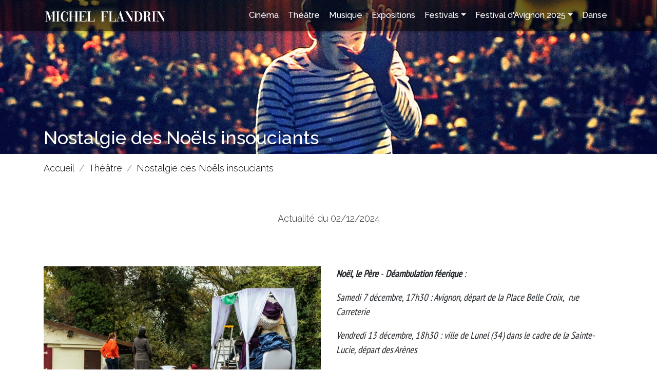

--- FILE ---
content_type: text/html; charset=utf-8
request_url: https://www.michel-flandrin.fr/theatre/nostalgie-des-noels-insouciants.htm
body_size: 4424
content:
<!DOCTYPE html>
<html lang="fr">
  
  <head>
    <meta charset="utf-8" />
    <title>Nostalgie des No&#235;ls insouciants - Les sorties de Michel Flandrin</title>
    <meta name="description" content="A Avignon la parade du p&#232;re No&#235;l est l’affaire des Dera&#239;denz" />
    <link rel="stylesheet" type="text/css" href="https://maxcdn.bootstrapcdn.com/bootstrap/4.5.0/css/bootstrap.min.css" />
    <link rel="stylesheet" type="text/css" href="https://cdnjs.cloudflare.com/ajax/libs/font-awesome/4.7.0/css/font-awesome.min.css" />
    <link rel="stylesheet" type="text/css" href="/Common/Css/Bootstrap/Common.css?10.4.1.29990" />
    <link rel="stylesheet" type="text/css" href="/Skin/Skin.css?220629121126" />
    <link rel="stylesheet" type="text/css" href="/Skin/Skin-5170.css?211124135033" />
    <script src="/Common/Js/MooToolsCore.js?10.4.1.29990"></script>
    <script src="/Common/Js/Common.js?10.4.1.29990"></script>
    <script src="https://ajax.googleapis.com/ajax/libs/jquery/3.3.1/jquery.min.js"></script>
    <script src="https://cdnjs.cloudflare.com/ajax/libs/popper.js/1.12.3/umd/popper.min.js"></script>
    <script src="https://maxcdn.bootstrapcdn.com/bootstrap/4.1.3/js/bootstrap.min.js"></script>
    <script src="/Common/Js/Bootstrap/Web.js?10.4.1.29990"></script>
<script async src="https://www.googletagmanager.com/gtag/js?id=UA-8862045-24"></script>
<script>
  window.dataLayer = window.dataLayer || [];
  function gtag(){dataLayer.push(arguments);}
  gtag('js', new Date());

  gtag('config', 'UA-8862045-24');
</script>
    <meta property="og:locale" content="fr_FR" />
    <meta property="og:type" content="article" />
    <meta property="og:title" content="Nostalgie des No&#235;ls insouciants" />
    <meta property="og:site_name" content="Les sorties de Michel Flandrin" />
    <meta property="og:description" content="A Avignon la parade du p&#232;re No&#235;l est l’affaire des Dera&#239;denz" />
    <meta property="og:url" content="https://www.michel-flandrin.fr/theatre/nostalgie-des-noels-insouciants.htm" />
    <meta property="og:image" content="https://www.michel-flandrin.fr/Medias/Pages/5170/Actualites/2022-12/2822@1200x630f.jpg?m=250508093319" />
    <meta property="og:image:width" content="1200" />
    <meta property="og:image:height" content="630" />

    <meta name="viewport" content="width=device-width, initial-scale=1, shrink-to-fit=no, user-scalable=no">
    <link rel="shortcut icon" href="/Medias/Skin/Medias/favicon.svg" />
    <link rel="apple-touch-icon" href="/Medias/Skin/Medias/favicon-apple.png">
    <link rel="stylesheet" type="text/css" href="/Medias/Skin/Medias/animate.css" />
    <script src="/Medias/Skin/Medias/wow-min.js"></script>
    <script src="/Medias/Skin/Medias/jquery-inviewport-min.js"></script>
    <meta name="theme-color" content="#bf141a">
	<meta name="msapplication-navbutton-color" content="#bf141a">
	<meta name="apple-mobile-web-app-status-bar-style" content="#bf141a">
  </head>
  
  <body>
  
    <header class="fixed-top">
      <div class="container">
        <nav class="navbar navbar-expand-xl navbar-light bg-light">
<button class="navbar-toggler" type="button" data-toggle="collapse" data-target="#Menu" aria-controls="Menu" aria-expanded="false" aria-label="Toggle navigation"><span class="navbar-toggler-icon"></span></button>
<a class="navbar-brand" href="/"><img src="/Medias/Skin/Medias/michel-flandrin-w.svg" alt="Les sorties de Michel Flandrin" class="logo img-fluid"></a>
<div class="collapse navbar-collapse" id="Menu">
<ul class="navbar-nav ml-auto">
<li class="nav-item"><a class="nav-link cinema" href="/cinema.htm">Cinéma</a></li>
<li class="nav-item"><a class="nav-link theatre" href="/theatre.htm">Théâtre</a></li>
<li class="nav-item"><a class="nav-link musique" href="/musique.htm">Musique</a></li>
<li class="nav-item"><a class="nav-link expositions" href="/expositions.htm">Expositions</a></li>
<li class="nav-item dropdown">
<a class="nav-link festivals dropdown-toggle" id="Menu-5447" data-toggle="dropdown" aria-haspopup="true" aria-expanded="false">Festivals</a>
<div class="dropdown-menu festivals" aria-labelledby="Menu-5447"><ul class="festivals"><li><a class="festival-avignon-2021">Festival d'Avignon 2021</a><ul class="festival-avignon-2021"><li><a href="/festivals/festival-avignon-2021/festival-avignon-2021-in.htm">Festival d'Avignon 2021 In</a></li><li><a href="/festivals/festival-avignon-2021/festival-avignon-2021-off.htm">Festival d'Avignon 2021 Off</a></li></ul></li><li><a class="festival-d-avignon-2022">Festival d'Avignon 2022</a><ul class="festival-d-avignon-2022"><li><a href="/festivals/festival-d-avignon-2022/festival-d-avignon-2022-in.htm">Festival d'Avignon 2022 In</a></li><li><a href="/festivals/festival-d-avignon-2022/festival-d-avignon-2022-off.htm">Festival d'Avignon 2022 Off</a></li></ul></li><li><a class="festival-d-avignon-2023">Festival d'Avignon 2023</a><ul class="festival-d-avignon-2023"><li><a href="/festivals/festival-d-avignon-2023/festival-d-avignon-2023-in.htm">Festival d'Avignon 2023 In</a></li><li><a href="/festivals/festival-d-avignon-2023/festival-d-avignon-2023-off.htm">Festival d'Avignon 2023 Off</a></li></ul></li><li><a class="festival-d-avignon-2024">Festival d'Avignon 2024</a><ul class="festival-d-avignon-2024"><li><a href="/festival-d-avignon-2024/festivals/festival-d-avignon-2024-in.htm">Festival d'Avignon 2024 In</a></li><li><a href="/festival-d-avignon-2024/festivals/festival-d-avignon-2024-off.htm">Festival d'Avignon 2024 Off</a></li></ul></li><li><a href="/festivals/autres-festivals.htm">Autres festivals</a></ul></div></li>
<li class="nav-item dropdown">
<a class="nav-link festival-d-avignon-2025 dropdown-toggle" id="Menu-7281" data-toggle="dropdown" aria-haspopup="true" aria-expanded="false">Festival d'Avignon 2025</a>
<div class="dropdown-menu festival-d-avignon-2025" aria-labelledby="Menu-7281"><ul class="festival-d-avignon-2025"><li><a href="/festival-d-avignon-2025/festival-d-avignon-2025-in.htm">Festival d'Avignon 2025 In</a></li><li><a href="/festival-d-avignon-2025/festival-d-avignon-2025-off.htm">Festival d'Avignon 2025 Off</a></ul></div></li>
<li class="nav-item"><a class="nav-link danse" href="/danse.htm">Danse</a></li>
</ul></div></nav>
      </div>
    </header>
    
    <div class="page-title">
      <div class="container">
        <h1>Nostalgie des Noëls insouciants</h1>
      </div>
    </div>
    
    <div class="container">
      

<ol class="breadcrumb" vocab="http://schema.org/" typeof="BreadcrumbList">
  <li class="breadcrumb-item" property="itemListElement" typeof="ListItem"><a href="/" property="item" typeof="WebPage"><span property="name">Accueil</span></a><meta property="position" content="1"></li>
  <li class="breadcrumb-item" property="itemListElement" typeof="ListItem"><a href="/theatre.htm" property="item" typeof="WebPage"><span property="name">Théâtre</span></a><meta property="position" content="2"></li>
  <li class="breadcrumb-item" property="itemListElement" typeof="ListItem"><a href="/theatre/nostalgie-des-noels-insouciants.htm" property="item" typeof="WebPage"><span property="name">Nostalgie des Noëls insouciants</span></a><meta property="position" content="3"></li>
</ol>


    </div>
    
    <div class="page-date">Actualité du 02/12/2024</div><section>
  <div class="container">
    <div class="row">
      <div class="col col-12 col-md-6">
        <img class="img-fluid" src="/Medias/Pages/6038/Blocks/4965/Medias/10532.jpg?m=221216100832" alt="" />
        <p> </p>
<p><em>La Déambulation féerique de Noël de <strong>Deraïdenz </strong>nous plongera dans un temps qui n'est pas le nôtre, un fantastique suspendu qui ouvre la porte de l'imagination. Grâce à l'artisanat, la marionnette et la malice du théâtre, nous, artistes ultra-locaux avons à cœur de vous proposer une belle déambulation dans les tons blanc-doré, avec musique en live, lumière et un <strong>Papa Noël </strong>unique dans une calèch</em>e.</p>
<p>Trois ans<strong> </strong>après sa première déambulation,  la Compagnie Deraïdenz reconduit sa <em>Parade du Père Noêl </em>dans la ville de sa création. Sous la direction scrupuleuse de Léa, Coline et Baptiste, des dizaines de petites mains s'affairent en amont et aval de cette procession à la fois merveilleuse et (Deraïdenz oblige) malicieusement iconoclaste.</p>
<p>Le Père Noël, son équipage se peaufinent sur l’île de la Barthelasse, au sein du Pole Théâtre Marionnette, un lieu de création, de formation et rencontres et de fêtes.</p>
<p><em>La Parade mode d’emploi par Léa Guillec et Baptiste Zsilina.</em></p>
<div class="embed-responsive embed-responsive-16by9"><iframe class="embed-responsive-item" style="border: none; min-width: min(100%, 430px);" title="Interview de Léa Guillec et Baptiste Zsilina" src="https://www.podbean.com/player-v2/?i=fuhbx-133d5e3-pb&amp;from=pb6admin&amp;share=1&amp;download=1&amp;rtl=0&amp;fonts=Arial&amp;skin=1&amp;font-color=auto&amp;logo_link=episode_page&amp;btn-skin=10&amp;wmode=transparent" width="100%" height="150" scrolling="no" data-name="pb-iframe-player" data-mce-fragment="1"></iframe></div>
<p> </p>
      </div>
      <div class="col col-12 col-md-6">
        <p><em><strong>Noël, le Père</strong> -<strong> Déambulation féerique </strong>:</em></p>
<p><em>Samedi 7 décembre, 17h30 : Avignon, départ de la Place Belle Croix,  rue Carreterie</em></p>
<p><em>Vendredi 13 décembre, 18h30 : ville de Lunel (34) dans le cadre de la Sainte-Lucie, départ des Arènes</em></p>
<p><em>Samedi 21 décembre 2024, 17h30 : ville de Bollène (84) dans le cadre de la 1ère édition du festival « C’est Bo’Noël », départ de la place du Félibrige</em></p>
<p><span style="text-decoration: underline;"><em>Autres rendez vous de fin d'année : </em></span></p>
<p><em><strong>La Dame Blanche </strong></em>- <em><strong>Déambulation de marionnette géante</strong> : samedi 14 décembre, ville de Barbentane (13)</em></p>
<p><strong><em>Faubourg des Lutins - Lutins champêtres et malicieux : </em></strong><em>Dimanche 15 décembre,<strong> </strong>ville de Barbentane (13)</em></p>
<p><em>Plus d’informations sur les intenses activités du collectif : <a href="https://www.compagniederaidenz.com/spectacles">https://www.compagniederaidenz.com/spectacles</a></em></p>
<p><em>Photographies</em><em> : Serge Gurwith.</em></p>
        <img class="img-fluid" src="/Medias/Pages/6038/Blocks/4965/Medias/10534.jpg?m=221216101034" alt="" />
      </div>
    </div>
  </div>
</section><section><div class="container text-center p-5"><a href="/theatre.htm" class="btn btn-primary">Retour à la liste des articles</a></div></section>
    
    <footer>
      <div class="container">
        <div class="row">
          <div class="col-12 text-center">
            <nav>
              <a href="/mentions-legales.htm" class="">Mentions l&#233;gales</a><a href="/contact.htm" class="">Contact</a>
            </nav>
            <div>Reproduction partielle ou totale strictement interdite • Technologie <a href="http://www.napsys.fr" target="_blank" style="color:inherit">NAPSYS™</a></div>
          </div>
        </div>
        <div class="row mt-5">
          <div class="col-12 col-sm-6 col-md-4">
            <img src="/Medias/Skin/Medias/logo-michel-flandrin-w.svg" class="img-fluid" alt="Les Sorties de Michel Flandrin" style="margin-bottom:30px">
          </div>
          <div class="col-12 col-sm-6 col-md-8 text-center">
            <h3>Retrouvez-nous sur les réseaux sociaux</h3>
            <div class="socials">
              <a href="https://www.facebook.com/profile.php?id=100017137024382" target="_blank" title="Suivez-moi sur Facebook"><i class="fa fa-facebook-official" aria-hidden="true"></i></a>
              <a href="https://www.instagram.com/michel_flandrin" target="_blank" title="Suivez-moi sur Instagram"><i class="fa fa-instagram" aria-hidden="true"></i></a>
            </div>
          </div>
        </div>
      </div>
    </footer>
    
    <script>
      new WOW().init();
      
      $('a[href^="#"]').on('click', function(event) {
        var target = $( $(this).attr('href') );
        if( target.length ) {
          event.preventDefault();
          $('html, body').animate({
            scrollTop: target.offset().top - 60
          }, 500);
        }
      });
    </script>
    
  </body>
</html>

--- FILE ---
content_type: text/css
request_url: https://www.michel-flandrin.fr/Common/Css/Bootstrap/Common.css?10.4.1.29990
body_size: 2472
content:
.carousel-fade .carousel-item{display:block;position:absolute;opacity:0;transition:opacity 1s ease-in-out;}.carousel-fade .carousel-item.active{opacity:1;position:relative;display:block;}.dropdown-menu ul{list-style-type:none;padding:0;}.dropdown-menu ul ul{list-style-type:none;padding-left:30px;}.dropdown-menu ul li a{display:block;padding:5px 10px;white-space:nowrap;text-decoration:none;}.dropdown-menu ul li a:not([href]){cursor:default;}a{cursor:pointer;}cite{display:block;color:#67b3fc;font-size:.8rem;font-style:normal;margin:5px 0;}div.box{background-color:#efefef;padding:20px;}div.box h2{font-size:1.2rem;margin:0 0 10px 0;}div.card.actualite{border:0;background-color:transparent;}div.CnilCookiesConfirmation{background-color:rgba(0,0,0,.81);color:#fff;font-size:13px;left:0;padding:5px;position:fixed;text-align:center;bottom:0;width:100%;z-index:99999;}div.CnilCookiesConfirmation button{cursor:pointer;margin-left:10px;padding:0 5px;}div.Error{background-color:#ff0;box-shadow:1px 1px 2px rgba(0,0,0,.3);display:inline-block;color:#f00;font:normal 12px Consolas;margin:20px 0;padding:20px;text-align:left;word-wrap:break-word;}div.Flags img{height:20px;margin-right:5px;opacity:.4;}div.Flags img.Current{opacity:1;}div.form-group label:first-child{display:block;}div.form-group.required label::after{content:'';font:normal normal normal 14px/1 FontAwesome;color:#f00;margin-left:5px;}div.GalerieScreen{background-color:rgba(0,0,0,.8);top:0;width:100%;height:100%;left:0;position:fixed;z-index:9001;}div.GalerieScreen img{display:block;left:50%;max-height:calc(100% - 100px);max-width:100%;position:absolute;top:50%;transform:translate(-50%,-50%);}div.GalerieScreen button{background-color:transparent;background-position:center center;background-size:40px 40px;border:0;cursor:pointer;height:40px;position:absolute;width:40px;}div.GalerieScreen button.Previous{background-image:url([data-uri]);top:50%;left:10px;}div.GalerieScreen button.Next{background-image:url([data-uri]);top:50%;right:10px;}div.GalerieScreen button.Close{background-image:url([data-uri]);top:10px;right:10px;width:20px;height:20px;}div.GalerieScreen div.Label{bottom:15px;color:#fff;position:absolute;text-align:center;width:100%;z-index:9001;}div.Mask{background-color:rgba(0,0,0,.8);height:100%;left:0;position:fixed;top:0;width:100%;}div.page-date{padding:40px;text-align:center;}div.Popup{background-color:#f6f6f6;box-shadow:1px 1px 20px rgba(0,0,0,.8);box-sizing:border-box;display:none;left:50%;position:fixed;top:50%;transform:translate(-50%,-50%);}div.Popup div.PopupTitle{background-color:#000;color:#fff;cursor:move;font-weight:bold;padding:8px;text-align:left;white-space:nowrap;}div.Popup div.PopupBody{padding:50px;overflow:auto;}div.Popup table th{font-weight:normal;padding:5px 10px 5px 10px;text-align:right;vertical-align:top;white-space:nowrap;}div.Popup table th.Required{font-weight:bold;}div.Popup table th.Required::after{content:' *';color:#f00;}div.Progress{background:linear-gradient(to bottom,#e2e2e2 0%,#dbdbdb 50%,#d1d1d1 51%,#fefefe 100%);border:1px solid #b1b1b1;display:inline-block;height:25px;margin:1px 4px 0 0;text-align:left;vertical-align:middle;width:300px;}div.Progress div{background:linear-gradient(to bottom,#b7deed 0%,#71ceef 50%,#21b4e2 51%,#b7deed 100%);color:#fff;height:100%;overflow:hidden;text-align:left;width:0;}div.MemberMenu a.MemberCart span#cartCount{background-color:#dedede;border-radius:10px;color:#000;font-size:.8rem;font-weight:bold;margin:20px 0 0 -17px;padding:0 5px;position:absolute;}div.share-buttons{margin:10px 0;}div.share-buttons .btn{margin:0 5px;}div.widget-galerie img{cursor:pointer;}input:not([type="radio"]):not([type="checkbox"]):not([type="submit"]):not([type="button"]){color:#5aa0fb;padding:10px;}input[type=number]{text-align:right;width:80px;}input[type=number][step=any]{width:150px;}p.line-height-1{line-height:1;}section.infos-agenda div.container{background-color:#efefef;padding:15px;text-align:center;max-width:500px;}section.infos-agenda div.container h3{margin:0 0 10px 0;}section.infos-agenda div.container p{margin:0 0 10px 0;}section.infos-agenda div.container .fa{font-size:30px;}table thead th.number{text-align:right;}table tbody td.number{text-align:right;}table tfoot.totals{font-weight:bold;}table tfoot.totals td{text-align:right;}

--- FILE ---
content_type: text/css
request_url: https://www.michel-flandrin.fr/Skin/Skin.css?220629121126
body_size: 1190
content:
@import url('https://fonts.googleapis.com/css?family=Raleway:300,400,500,600');
@import url('https://fonts.googleapis.com/css2?family=PT+Sans+Narrow&display=swap');

html {
  font-size: 18px;
}

body {
  font-weight: 300;
  font-family: Raleway, sans-serif;
}

section p, section div[dir="auto"], section blockquote, .mce-content-body  {
  font-family: 'PT Sans Narrow', sans-serif;
    font-size: 19px;
}

b, strong {
  font-weight: 600;
}

.btn-primary {
  background-color: #bf141a;
  border: 0;
  border-radius: 0;
  padding: 12px 17px;
}

.btn-primary:hover {
  background-color: #d91a21;
}

.btn .fa {
  vertical-align: middle;
}

.breadcrumb {
  background: transparent;
}

.breadcrumb a {
  color: black;
}

.breadcrumb .breadcrumb-item.active {
  color: #ba121a;
}

div.socials a {
  color: white;
  font-size: 2rem;
  margin-left: 10px;
}

div.socials .fa:first-child {
  margin-left: 0;
}

header {
  background-color: rgba(0,0,0,0.6);
  border: 0;
  box-shadow: 0 0 7px rgba(0,0,0,0.5);
  font-size: 1rem;
  height: 60px;
}

header .container {
  padding: 0;
}

header nav.bg-light {
  background: transparent!important;
}

header nav .navbar-brand {
  padding: 0;
}

header nav .logo {
  height: 20px;
}

header nav.navbar .navbar-toggler-icon:before {
    color: white;
    content: "\f0c9";
    font-family: FontAwesome;
    font-size: 30px;
}

header nav a {
  color: white!important;
  font-size: 0.9rem;
  font-weight: 500;
}

header nav a:hover {
  color: yellow!important;
}

header .dropdown-menu {
  background-color: rgba(0,0,0,0.6);
  border: 0;
  border-radius: 0;
  margin-top: 8px;
}

.page-title {
  background-image: url(/Medias/Skin/Medias/header-cinema.jpg);
  background-size: cover;
  background-position: center;
  height: 300px;
}

.page-title .container {
  color: white;
  display: flex;
  flex-direction: column;
  justify-content: flex-end;
  align-items: start;
  width: 100%;
  height: 100%;
  padding-bottom: 10px;
}

.breadcrumb {
  padding-left: 0;
}

footer {
  background-color: black;
  color: white;
  margin-top: 50px;
  padding-top: 50px;
  padding-bottom: 50px;
}

footer nav {
  margin-bottom: 10px;
}

footer nav a {
  margin-right: 20px;
}
  
footer a {
  color: white;
  font-weight: 600;
}

footer a:hover {
  color: white;
  text-decoration: underline;
}

footer h3 {
  color: #585858;
  font-size: 1.5rem;
}

h1 {
  font-size: 2rem;
  margin: 0;
}

h2 {
  font-size: 1.5rem;
  margin: 30px 0;
}

h4 {
  font-size: 1.3rem;
}

section {
  padding: 40px 0;
}

section.bis {
  background-color: #f7f7f7;
  padding: 40px 0;
}

.page-item.active .page-link {
  background-color: #bf141a;
  border-color: #bf141a;
}

.page-link {
  color: black;
}

.embed-responsive-16by9::before {
    padding-top: 170px;
}

/* Taille à partir de laquelle les menus changent */
@media(max-width:992px) {
 
  header nav.navbar .navbar-collapse {
    padding: 10px;
    width: 100%;
  }
 
 header .navbar-collapse {
    background-color: rgba(0,0,0,0.6);
    margin-top: 3px;
    max-height: 380px;
    overflow-y: auto;
  }
  
  .page-title {
    height: 200px;
  }
  
}

/* Portable */
@media(max-width:767px) {
  
  html {
    font-size: 16px;
  }
  
 
 .navbar-brand img {
   height: 30px;
  }
  
  h1 {
    font-size: 1.9rem;
  }
  
  h2 {
    font-size: 1.3rem;
    margin: 20px 0;
  }
  
  section.banner {
    padding-left: 10px;
    padding-right: 10px;
  }

  div.page-date {
    padding: 0;
  }

  
}

--- FILE ---
content_type: text/css
request_url: https://www.michel-flandrin.fr/Skin/Skin-5170.css?211124135033
body_size: -98
content:
.page-title {
  background-image: url(/Medias/Skin/Medias/header-theatre.jpg);
}

--- FILE ---
content_type: application/javascript
request_url: https://www.michel-flandrin.fr/Common/Js/MooToolsCore.js?10.4.1.29990
body_size: 28749
content:
/*
 Web Build: https://mootools.net/core/builder/e426a9ae7167c5807b173d5deff673fc
 MooTools: the javascript framework. license: MIT-style license. copyright: Copyright (c) 2006-2015 [Valerio Proietti](https://github.com/kamicane/).*/
(function(){function a(k,n,q){if(h)for(var D=h.length;D--;){var B=h[D];c.call(k,B)&&n.call(q,B,k[B])}}this.MooTools={version:"1.6.0",build:"529422872adfff401b901b8b6c7ca5114ee95e2b"};var b=this.typeOf=function(k){if(null==k)return"null";if(null!=k.$family)return k.$family();if(k.nodeName){if(1==k.nodeType)return"element";if(3==k.nodeType)return/\S/.test(k.nodeValue)?"textnode":"whitespace"}else if("number"==typeof k.length){if("callee"in k)return"arguments";if("item"in k)return"collection"}return typeof k};
this.instanceOf=function(k,n){if(null==k)return!1;for(var q=k.$constructor||k.constructor;q;){if(q===n)return!0;q=q.parent}return k.hasOwnProperty?k instanceof n:!1};var c=Object.prototype.hasOwnProperty,h=!0;for(g in{toString:1})h=null;h&&="hasOwnProperty valueOf isPrototypeOf propertyIsEnumerable toLocaleString toString constructor".split(" ");var g=this.Function;g.prototype.overloadSetter=function(k){var n=this;return function(q,D){if(null==q)return this;if(k||"string"!=typeof q){for(var B in q)n.call(this,
B,q[B]);a(q,n,this)}else n.call(this,q,D);return this}};g.prototype.overloadGetter=function(k){var n=this;return function(q){var D;"string"!=typeof q?D=q:1<arguments.length?D=arguments:k&&(D=[q]);if(D){var B={};for(var F=0;F<D.length;F++)B[D[F]]=n.call(this,D[F])}else B=n.call(this,q);return B}};g.prototype.extend=function(k,n){this[k]=n}.overloadSetter();g.prototype.implement=function(k,n){this.prototype[k]=n}.overloadSetter();var m=Array.prototype.slice;Array.convert=function(k){return null==k?
[]:t.isEnumerable(k)&&"string"!=typeof k?"array"==b(k)?k:m.call(k):[k]};g.convert=function(k){return"function"==b(k)?k:function(){return k}};Number.convert=function(k){k=parseFloat(k);return isFinite(k)?k:null};String.convert=function(k){return k+""};g.from=g.convert;Number.from=Number.convert;String.from=String.convert;g.implement({hide:function(){this.$hidden=!0;return this},protect:function(){this.$protected=!0;return this}});var t=this.Type=function(k,n){if(k){var q=k.toLowerCase();t["is"+k]=
function(D){return b(D)==q};null!=n&&(n.prototype.$family=function(){return q}.hide())}if(null==n)return null;n.extend(this);n.$constructor=t;return n.prototype.$constructor=n},x=Object.prototype.toString;t.isEnumerable=function(k){return null!=k&&"number"==typeof k.length&&"[object Function]"!=x.call(k)};var v={},z=function(k){k=b(k.prototype);return v[k]||(v[k]=[])},d=function(k,n){if(!n||!n.$hidden){for(var q=z(this),D=0;D<q.length;D++){var B=q[D];"type"==b(B)?d.call(B,k,n):B.call(this,k,n)}q=
this.prototype[k];null!=q&&q.$protected||(this.prototype[k]=n);null==this[k]&&"function"==b(n)&&e.call(this,k,function(F){return n.apply(F,m.call(arguments,1))})}},e=function(k,n){if(!n||!n.$hidden){var q=this[k];null!=q&&q.$protected||(this[k]=n)}};t.implement({implement:d.overloadSetter(),extend:e.overloadSetter(),alias:function(k,n){d.call(this,k,this.prototype[n])}.overloadSetter(),mirror:function(k){z(this).push(k);return this}});new t("Type",t);var r=function(k,n,q){var D=n!=Object,B=n.prototype;
D&&(n=new t(k,n));k=0;for(var F=q.length;k<F;k++){var C=q[k],f=n[C],p=B[C];f&&f.protect();D&&p&&n.implement(C,p.protect())}if(D){var A=B.propertyIsEnumerable(q[0]);n.forEachMethod=function(E){if(!A)for(var H=0,I=q.length;H<I;H++)E.call(B,B[q[H]],q[H]);for(var G in B)E.call(B,B[G],G)}}return r};r("String",String,"charAt charCodeAt concat contains indexOf lastIndexOf match quote replace search slice split substr substring trim toLowerCase toUpperCase".split(" "))("Array",Array,"pop push reverse shift sort splice unshift concat join slice indexOf lastIndexOf filter forEach every map some reduce reduceRight contains".split(" "))("Number",
Number,["toExponential","toFixed","toLocaleString","toPrecision"])("Function",g,["apply","call","bind"])("RegExp",RegExp,["exec","test"])("Object",Object,"create defineProperty defineProperties keys getPrototypeOf getOwnPropertyDescriptor getOwnPropertyNames preventExtensions isExtensible seal isSealed freeze isFrozen".split(" "))("Date",Date,["now"]);Object.extend=e.overloadSetter();Date.extend("now",function(){return+new Date});new t("Boolean",Boolean);Number.prototype.$family=function(){return isFinite(this)?
"number":"null"}.hide();Number.extend("random",function(k,n){return Math.floor(Math.random()*(n-k+1)+k)});Array.implement({forEach:function(k,n){for(var q=0,D=this.length;q<D;q++)q in this&&k.call(n,this[q],q,this)},each:function(k,n){Array.forEach(this,k,n);return this}});Object.extend({keys:function(k){var n=[],q;for(q in k)c.call(k,q)&&n.push(q);a(k,function(D){n.push(D)});return n},forEach:function(k,n,q){Object.keys(k).forEach(function(D){n.call(q,k[D],D,k)})}});Object.each=Object.forEach;var u=
function(k){switch(b(k)){case "array":return k.clone();case "object":return Object.clone(k);default:return k}};Array.implement("clone",function(){for(var k=this.length,n=Array(k);k--;)n[k]=u(this[k]);return n});var w=function(k,n,q){switch(b(q)){case "object":"object"==b(k[n])?Object.merge(k[n],q):k[n]=Object.clone(q);break;case "array":k[n]=q.clone();break;default:k[n]=q}return k};Object.extend({merge:function(k,n,q){if("string"==b(n))return w(k,n,q);for(var D=1,B=arguments.length;D<B;D++){var F=
arguments[D],C;for(C in F)w(k,C,F[C])}return k},clone:function(k){var n={},q;for(q in k)n[q]=u(k[q]);return n},append:function(k){for(var n=1,q=arguments.length;n<q;n++){var D=arguments[n]||{},B;for(B in D)k[B]=D[B]}return k}});["Object","WhiteSpace","TextNode","Collection","Arguments"].each(function(k){new t(k)});var y=Date.now();String.extend("uniqueID",function(){return(y++).toString(36)})})();
Array.implement({every:function(a,b){for(var c=0,h=this.length>>>0;c<h;c++)if(c in this&&!a.call(b,this[c],c,this))return!1;return!0},filter:function(a,b){for(var c=[],h,g=0,m=this.length>>>0;g<m;g++)g in this&&(h=this[g],a.call(b,h,g,this)&&c.push(h));return c},indexOf:function(a,b){var c=this.length>>>0;for(b=0>b?Math.max(0,c+b):b||0;b<c;b++)if(this[b]===a)return b;return-1},map:function(a,b){for(var c=this.length>>>0,h=Array(c),g=0;g<c;g++)g in this&&(h[g]=a.call(b,this[g],g,this));return h},some:function(a,
b){for(var c=0,h=this.length>>>0;c<h;c++)if(c in this&&a.call(b,this[c],c,this))return!0;return!1},clean:function(){return this.filter(function(a){return null!=a})},invoke:function(a){var b=Array.slice(arguments,1);return this.map(function(c){return c[a].apply(c,b)})},associate:function(a){for(var b={},c=Math.min(this.length,a.length),h=0;h<c;h++)b[a[h]]=this[h];return b},link:function(a){for(var b={},c=0,h=this.length;c<h;c++)for(var g in a)if(a[g](this[c])){b[g]=this[c];delete a[g];break}return b},
contains:function(a,b){return-1!=this.indexOf(a,b)},append:function(a){this.push.apply(this,a);return this},getLast:function(){return this.length?this[this.length-1]:null},getRandom:function(){return this.length?this[Number.random(0,this.length-1)]:null},include:function(a){this.contains(a)||this.push(a);return this},combine:function(a){for(var b=0,c=a.length;b<c;b++)this.include(a[b]);return this},erase:function(a){for(var b=this.length;b--;)this[b]===a&&this.splice(b,1);return this},empty:function(){this.length=
0;return this},flatten:function(){for(var a=[],b=0,c=this.length;b<c;b++){var h=typeOf(this[b]);"null"!=h&&(a=a.concat("array"==h||"collection"==h||"arguments"==h||instanceOf(this[b],Array)?Array.flatten(this[b]):this[b]))}return a},pick:function(){for(var a=0,b=this.length;a<b;a++)if(null!=this[a])return this[a];return null},hexToRgb:function(a){if(3!=this.length)return null;var b=this.map(function(c){1==c.length&&(c+=c);return parseInt(c,16)});return a?b:"rgb("+b+")"},rgbToHex:function(a){if(3>
this.length)return null;if(4==this.length&&0==this[3]&&!a)return"transparent";for(var b=[],c=0;3>c;c++){var h=(this[c]-0).toString(16);b.push(1==h.length?"0"+h:h)}return a?b:"#"+b.join("")}});Function.extend({attempt:function(){for(var a=0,b=arguments.length;a<b;a++)try{return arguments[a]()}catch(c){}return null}});
Function.implement({attempt:function(a,b){try{return this.apply(b,Array.convert(a))}catch(c){}return null},bind:function(a){var b=this,c=1<arguments.length?Array.slice(arguments,1):null,h=function(){},g=function(){var m=a,t=arguments.length;this instanceof g&&(h.prototype=b.prototype,m=new h);t=c||t?b.apply(m,c&&t?c.concat(Array.slice(arguments)):c||arguments):b.call(m);return m==a?t:m};return g},pass:function(a,b){var c=this;null!=a&&(a=Array.convert(a));return function(){return c.apply(b,a||arguments)}},
delay:function(a,b,c){return setTimeout(this.pass(null==c?[]:c,b),a)},periodical:function(a,b,c){return setInterval(this.pass(null==c?[]:c,b),a)}});Number.implement({limit:function(a,b){return Math.min(b,Math.max(a,this))},round:function(a){a=Math.pow(10,a||0).toFixed(0>a?-a:0);return Math.round(this*a)/a},times:function(a,b){for(var c=0;c<this;c++)a.call(b,c,this)},toFloat:function(){return parseFloat(this)},toInt:function(a){return parseInt(this,a||10)}});Number.alias("each","times");
(function(a){var b={};a.each(function(c){Number[c]||(b[c]=function(){return Math[c].apply(null,[this].concat(Array.convert(arguments)))})});Number.implement(b)})("abs acos asin atan atan2 ceil cos exp floor log max min pow sin sqrt tan".split(" "));
String.implement({contains:function(a,b){return-1<(b?String(this).slice(b):String(this)).indexOf(a)},test:function(a,b){return("regexp"==typeOf(a)?a:new RegExp(""+a,b)).test(this)},trim:function(){return String(this).replace(/^\s+|\s+$/g,"")},clean:function(){return String(this).replace(/\s+/g," ").trim()},camelCase:function(){return String(this).replace(/-\D/g,function(a){return a.charAt(1).toUpperCase()})},hyphenate:function(){return String(this).replace(/[A-Z]/g,function(a){return"-"+a.charAt(0).toLowerCase()})},
capitalize:function(){return String(this).replace(/\b[a-z]/g,function(a){return a.toUpperCase()})},escapeRegExp:function(){return String(this).replace(/([-.*+?^${}()|[\]\/\\])/g,"\\$1")},toInt:function(a){return parseInt(this,a||10)},toFloat:function(){return parseFloat(this)},hexToRgb:function(a){var b=String(this).match(/^#?(\w{1,2})(\w{1,2})(\w{1,2})$/);return b?b.slice(1).hexToRgb(a):null},rgbToHex:function(a){var b=String(this).match(/\d{1,3}/g);return b?b.rgbToHex(a):null},substitute:function(a,
b){return String(this).replace(b||/\\?\{([^{}]+)\}/g,function(c,h){return"\\"==c.charAt(0)?c.slice(1):null!=a[h]?a[h]:""})}});
(function(){var a=this.document,b=a.window=this,c=function(v,z){v=v.toLowerCase();z&&z.toLowerCase();var d=v.match(/(edge)[\s\/:]([\w\d\.]+)/);d||=v.match(/(opera|ie|firefox|chrome|trident|crios|version)[\s\/:]([\w\d\.]+)?.*?(safari|(?:rv[\s\/:]|version[\s\/:])([\w\d\.]+)|$)/)||[null,"unknown",0];"trident"==d[1]?(d[1]="ie",d[4]&&(d[2]=d[4])):"crios"==d[1]&&(d[1]="chrome");z=v.match(/ip(?:ad|od|hone)/)?"ios":(v.match(/(?:webos|android)/)||v.match(/mac|win|linux/)||["other"])[0];"win"==z&&(z="windows");
return{extend:Function.prototype.extend,name:"version"==d[1]?d[3]:d[1],version:parseFloat("opera"==d[1]&&d[4]?d[4]:d[2]),platform:z}},h=this.Browser=c(navigator.userAgent,navigator.platform);"ie"==h.name&&a.documentMode&&(h.version=a.documentMode);h.extend({Features:{xpath:!!a.evaluate,air:!!b.runtime,query:!!a.querySelector,json:!!b.JSON},parseUA:c});h.Request=function(){var v=function(){return new XMLHttpRequest},z=function(){return new ActiveXObject("MSXML2.XMLHTTP")},d=function(){return new ActiveXObject("Microsoft.XMLHTTP")};
return Function.attempt(function(){v();return v},function(){z();return z},function(){d();return d})}();h.Features.xhr=!!h.Request;h.exec=function(v){if(!v)return v;if(b.execScript)b.execScript(v);else{var z=a.createElement("script");z.setAttribute("type","text/javascript");z.text=v;a.head.appendChild(z);a.head.removeChild(z)}return v};String.implement("stripScripts",function(v){var z="",d=this.replace(/<script[^>]*>([\s\S]*?)<\/script>/gi,function(e,r){z+=r+"\n";return""});!0===v?h.exec(z):"function"==
typeOf(v)&&v(z,d);return d});h.extend({Document:this.Document,Window:this.Window,Element:this.Element,Event:this.Event});this.Window=this.$constructor=new Type("Window",function(){});this.$family=Function.convert("window").hide();Window.mirror(function(v,z){b[v]=z});this.Document=a.$constructor=new Type("Document",function(){});a.$family=Function.convert("document").hide();Document.mirror(function(v,z){a[v]=z});a.html=a.documentElement;a.head||(a.head=a.getElementsByTagName("head")[0]);if(a.execCommand)try{a.execCommand("BackgroundImageCache",
!1,!0)}catch(v){}if(this.attachEvent&&!this.addEventListener){var g=function(){this.detachEvent("onunload",g);b=this.Window=a=a.head=a.html=a.window=null};this.attachEvent("onunload",g)}var m=Array.convert;try{m(a.html.childNodes)}catch(v){Array.convert=function(z){if("string"!=typeof z&&Type.isEnumerable(z)&&"array"!=typeOf(z)){for(var d=z.length,e=Array(d);d--;)e[d]=z[d];return e}return m(z)};var t=Array.prototype,x=t.slice;"pop push reverse shift sort splice unshift concat join slice".split(" ").each(function(z){var d=
t[z];Array[z]=function(e){return d.apply(Array.convert(e),x.call(arguments,1))}})}})();
(function(){var a=this.Class=new Type("Class",function(m){instanceOf(m,Function)&&(m={initialize:m});var t=function(){c(this);if(t.$prototyping)return this;this.$family=this.$caller=null;var x=this.initialize?this.initialize.apply(this,arguments):this;this.$caller=this.caller=null;return x}.extend(this).implement(m);t.$constructor=a;t.prototype.$constructor=t;t.prototype.parent=b;return t}),b=function(){if(!this.$caller)throw Error('The method "parent" cannot be called.');var m=this.$caller.$name,
t=this.$caller.$owner.parent;t=t?t.prototype[m]:null;if(!t)throw Error('The method "'+m+'" has no parent.');return t.apply(this,arguments)},c=function(m){for(var t in m){var x=m[t];switch(typeOf(x)){case "object":var v=function(){};v.prototype=x;m[t]=c(new v);break;case "array":m[t]=x.clone()}}return m},h=function(m,t,x){x.$origin&&(x=x.$origin);var v=function(){if(x.$protected&&null==this.$caller)throw Error('The method "'+t+'" cannot be called.');var z=this.caller,d=this.$caller;this.caller=d;this.$caller=
v;var e=x.apply(this,arguments);this.$caller=d;this.caller=z;return e}.extend({$owner:m,$origin:x,$name:t});return v},g=function(m,t,x){if(a.Mutators.hasOwnProperty(m)&&(t=a.Mutators[m].call(this,t),null==t))return this;if("function"==typeOf(t)){if(t.$hidden)return this;this.prototype[m]=x?t:h(this,m,t)}else Object.merge(this.prototype,m,t);return this};a.implement("implement",g.overloadSetter());a.Mutators={Extends:function(m){this.parent=m;m.$prototyping=!0;var t=new m;delete m.$prototyping;this.prototype=
t},Implements:function(m){Array.convert(m).each(function(t){t=new t;for(var x in t)g.call(this,x,t[x],!0)},this)}}})();
(function(){this.Chain=new Class({$chain:[],chain:function(){this.$chain.append(Array.flatten(arguments));return this},callChain:function(){return this.$chain.length?this.$chain.shift().apply(this,arguments):!1},clearChain:function(){this.$chain.empty();return this}});var a=function(b){return b.replace(/^on([A-Z])/,function(c,h){return h.toLowerCase()})};this.Events=new Class({$events:{},addEvent:function(b,c,h){b=a(b);this.$events[b]=(this.$events[b]||[]).include(c);h&&(c.internal=!0);return this},
addEvents:function(b){for(var c in b)this.addEvent(c,b[c]);return this},fireEvent:function(b,c,h){b=a(b);b=this.$events[b];if(!b)return this;c=Array.convert(c);b.each(function(g){h?g.delay(h,this,c):g.apply(this,c)},this);return this},removeEvent:function(b,c){b=a(b);(b=this.$events[b])&&!c.internal&&(c=b.indexOf(c),-1!=c&&delete b[c]);return this},removeEvents:function(b){var c;if("object"==typeOf(b)){for(c in b)this.removeEvent(c,b[c]);return this}b&&=a(b);for(c in this.$events)if(!b||b==c)for(var h=
this.$events[c],g=h.length;g--;)g in h&&this.removeEvent(c,h[g]);return this}});this.Options=new Class({setOptions:function(){var b=this.options=Object.merge.apply(null,[{},this.options].append(arguments));if(this.addEvent)for(var c in b)"function"==typeOf(b[c])&&/^on[A-Z]/.test(c)&&(this.addEvent(c,b[c]),delete b[c]);return this}})})();
(function(){function a(x,v){if(0===x.$thenableState)if(x===v)c(x,new TypeError("Tried to resolve a thenable with itself."));else if(!v||"object"!==typeof v&&"function"!==typeof v)b(x,v);else{try{var z=v.then}catch(e){c(x,e)}if("function"===typeof z){var d=!1;t(function(){try{z.call(v,function(e){d||(d=!0,a(x,e))},function(e){d||(d=!0,c(x,e))})}catch(e){d||(d=!0,c(x,e))}})}else b(x,v)}}function b(x,v){0===x.$thenableState&&(x.$thenableResult=v,x.$thenableState=1,h(x))}function c(x,v){0===x.$thenableState&&
(x.$thenableResult=v,x.$thenableState=2,h(x))}function h(x){var v=x.$thenableState,z=x.$thenableResult,d=x.$thenableReactions;if(1===v){x.$thenableReactions=[];var e="fulfillHandler"}else 2==v&&(x.$thenableReactions=[],e="rejectHandler");e&&t(g.pass([z,d,e]))}function g(x,v,z){for(var d=0,e=v.length;d<e;++d){var r=v[d],u=r[z];if("Identity"===u)a(r.thenable,x);else if("Thrower"===u)c(r.thenable,x);else try{a(r.thenable,u(x))}catch(w){c(r.thenable,w)}}}var m=Class.Thenable=new Class({$thenableState:0,
$thenableResult:null,$thenableReactions:[],resolve:function(x){a(this,x);return this},reject:function(x){c(this,x);return this},getThenableState:function(){switch(this.$thenableState){case 0:return"pending";case 1:return"fulfilled";case 2:return"rejected"}},resetThenable:function(x){c(this,x);0!==this.$thenableState&&(this.$thenableResult=null,this.$thenableState=0);return this},then:function(x,v){"function"!==typeof x&&(x="Identity");"function"!==typeof v&&(v="Thrower");var z=new m;this.$thenableReactions.push({thenable:z,
fulfillHandler:x,rejectHandler:v});0!==this.$thenableState&&h(this);return z},"catch":function(x){return this.then(null,x)}});m.extend({resolve:function(x){if(x instanceof m)var v=x;else v=new m,a(v,x);return v},reject:function(x){var v=new m;c(v,x);return v}});var t="undefined"!==typeof process&&"function"===typeof process.nextTick?process.nextTick:"undefined"!==typeof setImmediate?setImmediate:function(x){setTimeout(x,0)}})();
(function(){Object.extend({subset:function(a,b){for(var c={},h=0,g=b.length;h<g;h++){var m=b[h];m in a&&(c[m]=a[m])}return c},map:function(a,b,c){for(var h={},g=Object.keys(a),m=0;m<g.length;m++){var t=g[m];h[t]=b.call(c,a[t],t,a)}return h},filter:function(a,b,c){for(var h={},g=Object.keys(a),m=0;m<g.length;m++){var t=g[m],x=a[t];b.call(c,x,t,a)&&(h[t]=x)}return h},every:function(a,b,c){for(var h=Object.keys(a),g=0;g<h.length;g++){var m=h[g];if(!b.call(c,a[m],m))return!1}return!0},some:function(a,
b,c){for(var h=Object.keys(a),g=0;g<h.length;g++){var m=h[g];if(b.call(c,a[m],m))return!0}return!1},values:function(a){for(var b=[],c=Object.keys(a),h=0;h<c.length;h++)b.push(a[c[h]]);return b},getLength:function(a){return Object.keys(a).length},keyOf:function(a,b){for(var c=Object.keys(a),h=0;h<c.length;h++){var g=c[h];if(a[g]===b)return g}return null},contains:function(a,b){return null!=Object.keyOf(a,b)},toQueryString:function(a,b){var c=[];Object.each(a,function(h,g){b&&(g=b+"["+g+"]");switch(typeOf(h)){case "object":g=
Object.toQueryString(h,g);break;case "array":var m={};h.each(function(t,x){m[x]=t});g=Object.toQueryString(m,g);break;default:g=g+"="+encodeURIComponent(h)}null!=h&&c.push(g)});return c.join("&")}})})();
(function(){function a(w,y,k,n,q,D,B,F,C,f,p,A,E,H,I,G){if(y||-1===c)if(b.expressions[++c]=[],h=-1,y)return"";if(k||n||-1===h)k=k||" ",w=b.expressions[c],g&&w[h]&&(w[h].reverseCombinator=z(k)),w[++h]={combinator:k,tag:"*"};k=b.expressions[c][h];if(q)k.tag=q.replace(x,"");else if(D)k.id=D.replace(x,"");else if(B)B=B.replace(x,""),k.classList||(k.classList=[]),k.classes||(k.classes=[]),k.classList.push(B),k.classes.push({value:B,regexp:new RegExp("(^|\\s)"+e(B)+"(\\s|$)")});else if(E)G=(G=G||I)?G.replace(x,
""):null,k.pseudos||(k.pseudos=[]),k.pseudos.push({key:E.replace(x,""),value:G,type:1==A.length?"class":"element"});else if(F){F=F.replace(x,"");p=(p||"").replace(x,"");switch(C){case "^=":var K=new RegExp("^"+e(p));break;case "$=":K=new RegExp(e(p)+"$");break;case "~=":K=new RegExp("(^|\\s)"+e(p)+"(\\s|$)");break;case "|=":K=new RegExp("^"+e(p)+"(-|$)");break;case "=":var L=function(J){return p==J};break;case "*=":L=function(J){return J&&-1<J.indexOf(p)};break;case "!=":L=function(J){return p!=J};
break;default:L=function(J){return!!J}}""==p&&/^[*$^]=$/.test(C)&&(L=function(){return!1});L||=function(J){return J&&K.test(J)};k.attributes||(k.attributes=[]);k.attributes.push({key:F,operator:C,value:p,test:L})}return""}var b,c,h,g,m={},t={},x=/\\/g,v=function(w,y){if(null==w)return null;if(!0===w.Slick)return w;w=(""+w).replace(/^\s+|\s+$/g,"");y=(g=!!y)?t:m;if(y[w])return y[w];b={Slick:!0,expressions:[],raw:w,reverse:function(){return v(this.raw,!0)}};for(c=-1;w!=(w=w.replace(r,a)););b.length=
b.expressions.length;return y[b.raw]=g?d(b):b},z=function(w){return"!"===w?" ":" "===w?"!":/^!/.test(w)?w.replace(/^!/,""):"!"+w},d=function(w){for(var y=w.expressions,k=0;k<y.length;k++){for(var n=y[k],q={parts:[],tag:"*",combinator:z(n[0].combinator)},D=0;D<n.length;D++){var B=n[D];B.reverseCombinator||(B.reverseCombinator=" ");B.combinator=B.reverseCombinator;delete B.reverseCombinator}n.reverse().push(q)}return w},e=function(w){return w.replace(/[-[\]{}()*+?.\\^$|,#\s]/g,function(y){return"\\"+
y})},r=new RegExp("^(?:\\s*(,)\\s*|\\s*(<combinator>+)\\s*|(\\s+)|(<unicode>+|\\*)|\\#(<unicode>+)|\\.(<unicode>+)|\\[\\s*(<unicode1>+)(?:\\s*([*^$!~|]?=)(?:\\s*(?:([\"']?)(.*?)\\9)))?\\s*\\](?!\\])|(:+)(<unicode>+)(?:\\((?:(?:([\"'])([^\\13]*)\\13)|((?:\\([^)]+\\)|[^()]*)+))\\))?)".replace(/<combinator>/,"["+e(">+~`!@$%^&={}\\;</")+"]").replace(/<unicode>/g,"(?:[\\w\\u00a1-\\uFFFF-]|\\\\[^\\s0-9a-f])").replace(/<unicode1>/g,"(?:[:\\w\\u00a1-\\uFFFF-]|\\\\[^\\s0-9a-f])")),u=this.Slick||{};u.parse=
function(w){return v(w)};u.escapeRegExp=e;this.Slick||(this.Slick=u)}).apply("undefined"!=typeof exports?exports:this);
(function(){var a={},b={},c=Object.prototype.toString;a.isNativeCode=function(d){return/\{\s*\[native code\]\s*\}/.test(""+d)};a.isXML=function(d){return!!d.xmlVersion||!!d.xml||"[object XMLDocument]"==c.call(d)||9==d.nodeType&&"HTML"!=d.documentElement.nodeName};a.setDocument=function(d){var e=d.nodeType;if(9!=e)if(e)d=d.ownerDocument;else if(d.navigator)d=d.document;else return;if(this.document!==d){this.document=d;e=d.documentElement;var r=this.getUIDXML(e),u=b[r],w;if(!u){u=b[r]={};u.root=e;u.isXMLDocument=
this.isXML(d);u.brokenStarGEBTN=u.starSelectsClosedQSA=u.idGetsName=u.brokenMixedCaseQSA=u.brokenGEBCN=u.brokenCheckedQSA=u.brokenEmptyAttributeQSA=u.isHTMLDocument=u.nativeMatchesSelector=!1;var y,k=d.createElement("div"),n=d.body||d.getElementsByTagName("body")[0]||e;n.appendChild(k);try{k.innerHTML='<a id="slick_uniqueid"></a>',u.isHTMLDocument=!!d.getElementById("slick_uniqueid")}catch(C){}if(u.isHTMLDocument){k.style.display="none";k.appendChild(d.createComment(""));r=1<k.getElementsByTagName("*").length;
try{k.innerHTML="foo</foo>";var q=(y=k.getElementsByTagName("*"))&&!!y.length&&"/"==y[0].nodeName.charAt(0)}catch(C){}u.brokenStarGEBTN=r||q;try{k.innerHTML='<a name="slick_uniqueid"></a><b id="slick_uniqueid"></b>',u.idGetsName=d.getElementById("slick_uniqueid")===k.firstChild}catch(C){}if(k.getElementsByClassName){try{k.innerHTML='<a class="f"></a><a class="b"></a>';k.getElementsByClassName("b").length;k.firstChild.className="b";var D=2!=k.getElementsByClassName("b").length}catch(C){}try{k.innerHTML=
'<a class="a"></a><a class="f b a"></a>';var B=2!=k.getElementsByClassName("a").length}catch(C){}u.brokenGEBCN=D||B}if(k.querySelectorAll){try{k.innerHTML="foo</foo>",y=k.querySelectorAll("*"),u.starSelectsClosedQSA=y&&!!y.length&&"/"==y[0].nodeName.charAt(0)}catch(C){}try{k.innerHTML='<a class="MiX"></a>',u.brokenMixedCaseQSA=!k.querySelectorAll(".MiX").length}catch(C){}try{k.innerHTML='<select><option selected="selected">a</option></select>',u.brokenCheckedQSA=0==k.querySelectorAll(":checked").length}catch(C){}try{k.innerHTML=
'<a class=""></a>',u.brokenEmptyAttributeQSA=0!=k.querySelectorAll('[class*=""]').length}catch(C){}}try{k.innerHTML='<form action="s"><input id="action"/></form>';var F="s"!=k.firstChild.getAttribute("action")}catch(C){}u.nativeMatchesSelector=e.matches||e.mozMatchesSelector||e.webkitMatchesSelector;if(u.nativeMatchesSelector)try{u.nativeMatchesSelector.call(e,":slick"),u.nativeMatchesSelector=null}catch(C){}}try{e.slick_expando=1,delete e.slick_expando,u.getUID=this.getUIDHTML}catch(C){u.getUID=
this.getUIDXML}n.removeChild(k);k=y=n=null;u.getAttribute=u.isHTMLDocument&&F?function(C,f){var p=this.attributeGetters[f];return p?p.call(C):(C=C.getAttributeNode(f))?C.nodeValue:null}:function(C,f){var p=this.attributeGetters[f];return p?p.call(C):C.getAttribute(f)};u.hasAttribute=e&&this.isNativeCode(e.hasAttribute)?function(C,f){return C.hasAttribute(f)}:function(C,f){C=C.getAttributeNode(f);return!(!C||!C.specified&&!C.nodeValue)};q=e&&this.isNativeCode(e.contains);B=d&&this.isNativeCode(d.contains);
u.contains=q&&B?function(C,f){return C.contains(f)}:q&&!B?function(C,f){return C===f||(C===d?d.documentElement:C).contains(f)}:e&&e.compareDocumentPosition?function(C,f){return C===f||!!(C.compareDocumentPosition(f)&16)}:function(C,f){if(f){do if(f===C)return!0;while(f=f.parentNode)}return!1};u.documentSorter=e.compareDocumentPosition?function(C,f){return C.compareDocumentPosition&&f.compareDocumentPosition?C.compareDocumentPosition(f)&4?-1:C===f?0:1:0}:"sourceIndex"in e?function(C,f){return C.sourceIndex&&
f.sourceIndex?C.sourceIndex-f.sourceIndex:0}:d.createRange?function(C,f){if(!C.ownerDocument||!f.ownerDocument)return 0;var p=C.ownerDocument.createRange(),A=f.ownerDocument.createRange();p.setStart(C,0);p.setEnd(C,0);A.setStart(f,0);A.setEnd(f,0);return p.compareBoundaryPoints(Range.START_TO_END,A)}:null;e=null}for(w in u)this[w]=u[w]}};var h=/^([#.]?)((?:[\w-]+|\*))$/,g=/\[.+[*$^]=(?:""|'')?\]/,m={};a.search=function(d,e,r,u){var w=this.found=u?null:r||[];if(!d)return w;if(d.navigator)d=d.document;
else if(!d.nodeType)return w;var y,k=this.uniques={};r=!(!r||!r.length);var n=9==d.nodeType;this.document!==(n?d:d.ownerDocument)&&this.setDocument(d);if(r)for(y=w.length;y--;)k[this.getUID(w[y])]=!0;if("string"==typeof e){var q=e.match(h);a:if(q){y=q[1];var D=q[2];if(!y){if("*"==D&&this.brokenStarGEBTN)break a;var B=d.getElementsByTagName(D);if(u)return B[0]||null;for(y=0;q=B[y++];)r&&k[this.getUID(q)]||w.push(q)}else if("#"==y){if(!this.isHTMLDocument||!n)break a;q=d.getElementById(D);if(!q)return w;
if(this.idGetsName&&q.getAttributeNode("id").nodeValue!=D)break a;if(u)return q||null;r&&k[this.getUID(q)]||w.push(q)}else if("."==y){if(!this.isHTMLDocument||(!d.getElementsByClassName||this.brokenGEBCN)&&d.querySelectorAll)break a;if(d.getElementsByClassName&&!this.brokenGEBCN){B=d.getElementsByClassName(D);if(u)return B[0]||null;for(y=0;q=B[y++];)r&&k[this.getUID(q)]||w.push(q)}else{var F=new RegExp("(^|\\s)"+z.escapeRegExp(D)+"(\\s|$)");B=d.getElementsByTagName("*");for(y=0;q=B[y++];)if((className=
q.className)&&F.test(className)){if(u)return q;r&&k[this.getUID(q)]||w.push(q)}}}r&&this.sort(w);return u?null:w}a:if(d.querySelectorAll&&!(!this.isHTMLDocument||m[e]||this.brokenMixedCaseQSA||this.brokenCheckedQSA&&-1<e.indexOf(":checked")||this.brokenEmptyAttributeQSA&&g.test(e)||!n&&-1<e.indexOf(",")||z.disableQSA)){y=e;q=d;if(!n){var C=q.getAttribute("id");slickid="slickid__";q.setAttribute("id",slickid);y="#"+slickid+" "+y;d=q.parentNode}try{if(u)return d.querySelector(y)||null;B=d.querySelectorAll(y)}catch(K){m[e]=
1;break a}finally{n||(C?q.setAttribute("id",C):q.removeAttribute("id"),d=q)}if(this.starSelectsClosedQSA)for(y=0;q=B[y++];)!("@"<q.nodeName)||r&&k[this.getUID(q)]||w.push(q);else for(y=0;q=B[y++];)r&&k[this.getUID(q)]||w.push(q);r&&this.sort(w);return w}B=this.Slick.parse(e);if(!B.length)return w}else{if(null==e)return w;if(e.Slick)B=e;else return this.contains(d.documentElement||d,e)&&(w?w.push(e):w=e),w}this.posNTH={};this.posNTHLast={};this.posNTHType={};this.posNTHTypeLast={};this.push=!r&&(u||
1==B.length&&1==B.expressions[0].length)?this.pushArray:this.pushUID;null==w&&(w=[]);var f,p,A,E=B.expressions;y=0;a:for(;A=E[y];y++)for(e=0;p=A[e];e++){C="combinator:"+p.combinator;if(!this[C])continue a;n=this.isXMLDocument?p.tag:p.tag.toUpperCase();q=p.id;D=p.classList;var H=p.classes;var I=p.attributes;p=p.pseudos;var G=e===A.length-1;this.bitUniques={};G?(this.uniques=k,this.found=w):(this.uniques={},this.found=[]);if(0===e){if(this[C](d,n,q,H,I,p,D),u&&G&&w.length)break a}else if(u&&G)for(G=
0,f=F.length;G<f;G++){if(this[C](F[G],n,q,H,I,p,D),w.length)break a}else for(G=0,f=F.length;G<f;G++)this[C](F[G],n,q,H,I,p,D);F=this.found}(r||1<B.expressions.length)&&this.sort(w);return u?w[0]||null:w};a.uidx=1;a.uidk="slick-uniqueid";a.getUIDXML=function(d){var e=d.getAttribute(this.uidk);e||(e=this.uidx++,d.setAttribute(this.uidk,e));return e};a.getUIDHTML=function(d){return d.uniqueNumber||(d.uniqueNumber=this.uidx++)};a.sort=function(d){if(!this.documentSorter)return d;d.sort(this.documentSorter);
return d};a.cacheNTH={};a.matchNTH=/^([+-]?\d*)?([a-z]+)?([+-]\d+)?$/;a.parseNTHArgument=function(d){var e=d.match(this.matchNTH);if(!e)return!1;var r=e[2]||!1,u=e[1]||1;"-"==u&&(u=-1);e=+e[3]||0;e="n"==r?{a:u,b:e}:"odd"==r?{a:2,b:1}:"even"==r?{a:2,b:0}:{a:0,b:u};return this.cacheNTH[d]=e};a.createNTHPseudo=function(d,e,r,u){return function(w,y){var k=this.getUID(w);if(!this[r][k]){var n=w.parentNode;if(!n)return!1;n=n[d];var q=1;if(u){w=w.nodeName;do n.nodeName==w&&(this[r][this.getUID(n)]=q++);
while(n=n[e])}else{do 1==n.nodeType&&(this[r][this.getUID(n)]=q++);while(n=n[e])}}y=y||"n";w=this.cacheNTH[y]||this.parseNTHArgument(y);if(!w)return!1;y=w.a;w=w.b;k=this[r][k];if(0==y)return w==k;if(0<y){if(k<w)return!1}else if(w<k)return!1;return 0==(k-w)%y}};a.pushArray=function(d,e,r,u,w,y){this.matchSelector(d,e,r,u,w,y)&&this.found.push(d)};a.pushUID=function(d,e,r,u,w,y){var k=this.getUID(d);!this.uniques[k]&&this.matchSelector(d,e,r,u,w,y)&&(this.uniques[k]=!0,this.found.push(d))};a.matchNode=
function(d,e){if(this.isHTMLDocument&&this.nativeMatchesSelector)try{return this.nativeMatchesSelector.call(d,e.replace(/\[([^=]+)=\s*([^'"\]]+?)\s*\]/g,'[$1="$2"]'))}catch(k){}var r=this.Slick.parse(e);if(!r)return!0;var u=r.expressions,w=0,y;for(e=0;y=u[e];e++)if(1==y.length){y=y[0];if(this.matchSelector(d,this.isXMLDocument?y.tag:y.tag.toUpperCase(),y.id,y.classes,y.attributes,y.pseudos))return!0;w++}if(w==r.length)return!1;r=this.search(this.document,r);for(e=0;u=r[e++];)if(u===d)return!0;return!1};
a.matchPseudo=function(d,e,r){var u="pseudo:"+e;if(this[u])return this[u](d,r);d=this.getAttribute(d,e);return r?r==d:!!d};a.matchSelector=function(d,e,r,u,w,y){if(e){var k=this.isXMLDocument?d.nodeName:d.nodeName.toUpperCase();if("*"==e){if("@">k)return!1}else if(k!=e)return!1}if(r&&d.getAttribute("id")!=r)return!1;if(u)for(e=u.length;e--;)if(r=this.getAttribute(d,"class"),!r||!u[e].regexp.test(r))return!1;if(w)for(e=w.length;e--;)if(u=w[e],u.operator?!u.test(this.getAttribute(d,u.key)):!this.hasAttribute(d,
u.key))return!1;if(y)for(e=y.length;e--;)if(u=y[e],!this.matchPseudo(d,u.key,u.value))return!1;return!0};var t={" ":function(d,e,r,u,w,y,k){if(this.isHTMLDocument){if(r){var n=this.document.getElementById(r);if(!n&&d.all||this.idGetsName&&n&&n.getAttributeNode("id").nodeValue!=r){k=d.all[r];if(!k)return;k[0]||(k=[k]);for(d=0;n=k[d++];){var q=n.getAttributeNode("id");if(q&&q.nodeValue==r){this.push(n,e,null,u,w,y);break}}return}if(n){if(this.document!==d&&!this.contains(d,n))return;this.push(n,e,null,
u,w,y);return}if(this.contains(this.root,d))return}if(u&&d.getElementsByClassName&&!this.brokenGEBCN&&(k=d.getElementsByClassName(k.join(" ")))&&k.length){for(d=0;n=k[d++];)this.push(n,e,r,null,w,y);return}}if((k=d.getElementsByTagName(e))&&k.length)for(this.brokenStarGEBTN||(e=null),d=0;n=k[d++];)this.push(n,e,r,u,w,y)},">":function(d,e,r,u,w,y){if(d=d.firstChild){do 1==d.nodeType&&this.push(d,e,r,u,w,y);while(d=d.nextSibling)}},"+":function(d,e,r,u,w,y){for(;d=d.nextSibling;)if(1==d.nodeType){this.push(d,
e,r,u,w,y);break}},"^":function(d,e,r,u,w,y){if(d=d.firstChild)if(1==d.nodeType)this.push(d,e,r,u,w,y);else this["combinator:+"](d,e,r,u,w,y)},"~":function(d,e,r,u,w,y){for(;d=d.nextSibling;)if(1==d.nodeType){var k=this.getUID(d);if(this.bitUniques[k])break;this.bitUniques[k]=!0;this.push(d,e,r,u,w,y)}},"++":function(d,e,r,u,w,y){this["combinator:+"](d,e,r,u,w,y);this["combinator:!+"](d,e,r,u,w,y)},"~~":function(d,e,r,u,w,y){this["combinator:~"](d,e,r,u,w,y);this["combinator:!~"](d,e,r,u,w,y)},"!":function(d,
e,r,u,w,y){for(;d=d.parentNode;)d!==this.document&&this.push(d,e,r,u,w,y)},"!>":function(d,e,r,u,w,y){d=d.parentNode;d!==this.document&&this.push(d,e,r,u,w,y)},"!+":function(d,e,r,u,w,y){for(;d=d.previousSibling;)if(1==d.nodeType){this.push(d,e,r,u,w,y);break}},"!^":function(d,e,r,u,w,y){if(d=d.lastChild)if(1==d.nodeType)this.push(d,e,r,u,w,y);else this["combinator:!+"](d,e,r,u,w,y)},"!~":function(d,e,r,u,w,y){for(;d=d.previousSibling;)if(1==d.nodeType){var k=this.getUID(d);if(this.bitUniques[k])break;
this.bitUniques[k]=!0;this.push(d,e,r,u,w,y)}}},x;for(x in t)a["combinator:"+x]=t[x];t={empty:function(d){var e=d.firstChild;return!(e&&1==e.nodeType)&&!(d.innerText||d.textContent||"").length},not:function(d,e){return!this.matchNode(d,e)},contains:function(d,e){return-1<(d.innerText||d.textContent||"").indexOf(e)},"first-child":function(d){for(;d=d.previousSibling;)if(1==d.nodeType)return!1;return!0},"last-child":function(d){for(;d=d.nextSibling;)if(1==d.nodeType)return!1;return!0},"only-child":function(d){for(var e=
d;e=e.previousSibling;)if(1==e.nodeType)return!1;for(;d=d.nextSibling;)if(1==d.nodeType)return!1;return!0},"nth-child":a.createNTHPseudo("firstChild","nextSibling","posNTH"),"nth-last-child":a.createNTHPseudo("lastChild","previousSibling","posNTHLast"),"nth-of-type":a.createNTHPseudo("firstChild","nextSibling","posNTHType",!0),"nth-last-of-type":a.createNTHPseudo("lastChild","previousSibling","posNTHTypeLast",!0),index:function(d,e){return this["pseudo:nth-child"](d,""+(e+1))},even:function(d){return this["pseudo:nth-child"](d,
"2n")},odd:function(d){return this["pseudo:nth-child"](d,"2n+1")},"first-of-type":function(d){for(var e=d.nodeName;d=d.previousSibling;)if(d.nodeName==e)return!1;return!0},"last-of-type":function(d){for(var e=d.nodeName;d=d.nextSibling;)if(d.nodeName==e)return!1;return!0},"only-of-type":function(d){for(var e=d,r=d.nodeName;e=e.previousSibling;)if(e.nodeName==r)return!1;for(;d=d.nextSibling;)if(d.nodeName==r)return!1;return!0},enabled:function(d){return!d.disabled},disabled:function(d){return d.disabled},
checked:function(d){return d.checked||d.selected},focus:function(d){return this.isHTMLDocument&&this.document.activeElement===d&&(d.href||d.type||this.hasAttribute(d,"tabindex"))},root:function(d){return d===this.root},selected:function(d){return d.selected}};for(var v in t)a["pseudo:"+v]=t[v];v=a.attributeGetters={"for":function(){return"htmlFor"in this?this.htmlFor:this.getAttribute("for")},href:function(){return"href"in this?this.getAttribute("href",2):this.getAttribute("href")},style:function(){return this.style?
this.style.cssText:this.getAttribute("style")},tabindex:function(){var d=this.getAttributeNode("tabindex");return d&&d.specified?d.nodeValue:null},type:function(){return this.getAttribute("type")},maxlength:function(){var d=this.getAttributeNode("maxLength");return d&&d.specified?d.nodeValue:null}};v.MAXLENGTH=v.maxLength=v.maxlength;var z=a.Slick=this.Slick||{};z.version="1.1.7";z.search=function(d,e,r){return a.search(d,e,r)};z.find=function(d,e){return a.search(d,e,null,!0)};z.contains=function(d,
e){a.setDocument(d);return a.contains(d,e)};z.getAttribute=function(d,e){a.setDocument(d);return a.getAttribute(d,e)};z.hasAttribute=function(d,e){a.setDocument(d);return a.hasAttribute(d,e)};z.match=function(d,e){if(!d||!e)return!1;if(!e||e===d)return!0;a.setDocument(d);return a.matchNode(d,e)};z.defineAttributeGetter=function(d,e){a.attributeGetters[d]=e;return this};z.lookupAttributeGetter=function(d){return a.attributeGetters[d]};z.definePseudo=function(d,e){a["pseudo:"+d]=function(r,u){return e.call(r,
u)};return this};z.lookupPseudo=function(d){var e=a["pseudo:"+d];return e?function(r){return e.call(this,r)}:null};z.override=function(d,e){a.override(d,e);return this};z.isXML=a.isXML;z.uidOf=function(d){return a.getUIDHTML(d)};this.Slick||(this.Slick=z)}).apply("undefined"!=typeof exports?exports:this);
var Element=this.Element=function(a,b){var c=Element.Constructors[a];if(c)return c(b);if("string"!=typeof a)return document.id(a).set(b);b||={};if(!/^[\w-]+$/.test(a)){c=Slick.parse(a).expressions[0][0];a="*"==c.tag?"div":c.tag;c.id&&null==b.id&&(b.id=c.id);var h=c.attributes;if(h)for(var g,m=0,t=h.length;m<t;m++)g=h[m],null==b[g.key]&&(null!=g.value&&"="==g.operator?b[g.key]=g.value:g.value||g.operator||(b[g.key]=!0));c.classList&&null==b["class"]&&(b["class"]=c.classList.join(" "))}return document.newElement(a,
b)};Browser.Element&&(Element.prototype=Browser.Element.prototype,Element.prototype._fireEvent=function(a){return function(b,c){return a.call(this,b,c)}}(Element.prototype.fireEvent));(new Type("Element",Element)).mirror(function(a){if(!Array.prototype[a]){var b={};b[a]=function(){for(var c=[],h=arguments,g=!0,m=0,t=this.length;m<t;m++){var x=this[m];x=c[m]=x[a].apply(x,h);g=g&&"element"==typeOf(x)}return g?new Elements(c):c};Elements.implement(b)}});
Browser.Element||(Element.parent=Object,Element.Prototype={$constructor:Element,$family:Function.convert("element").hide()},Element.mirror(function(a,b){Element.Prototype[a]=b}));Element.Constructors={};
var IFrame=new Type("IFrame",function(){var a=Array.link(arguments,{properties:Type.isObject,iframe:function(g){return null!=g}}),b=a.properties||{},c;a.iframe&&(c=document.id(a.iframe));var h=b.onload||function(){};delete b.onload;b.id=b.name=[b.id,b.name,c?c.id||c.name:"IFrame_"+String.uniqueID()].pick();c=new Element(c||"iframe",b);a=function(){h.call(c.contentWindow)};window.frames[b.id]?a():c.addListener("load",a);return c}),Elements=this.Elements=function(a){if(a&&a.length)for(var b={},c,h=
0;c=a[h++];){var g=Slick.uidOf(c);b[g]||(b[g]=!0,this.push(c))}};Elements.prototype={length:0};Elements.parent=Array;
(new Type("Elements",Elements)).implement({filter:function(a,b){return a?new Elements(Array.filter(this,"string"==typeOf(a)?function(c){return c.match(a)}:a,b)):this}.protect(),push:function(){for(var a=this.length,b=0,c=arguments.length;b<c;b++){var h=document.id(arguments[b]);h&&(this[a++]=h)}return this.length=a}.protect(),unshift:function(){for(var a=[],b=0,c=arguments.length;b<c;b++){var h=document.id(arguments[b]);h&&a.push(h)}return Array.prototype.unshift.apply(this,a)}.protect(),concat:function(){for(var a=
new Elements(this),b=0,c=arguments.length;b<c;b++){var h=arguments[b];Type.isEnumerable(h)?a.append(h):a.push(h)}return a}.protect(),append:function(a){for(var b=0,c=a.length;b<c;b++)this.push(a[b]);return this}.protect(),empty:function(){for(;this.length;)delete this[--this.length];return this}.protect()});
(function(){var a=Array.prototype.splice,b={0:0,1:1,length:2};a.call(b,1,1);1==b[1]&&Elements.implement("splice",function(){for(var m=this.length,t=a.apply(this,arguments);m>=this.length;)delete this[m--];return t}.protect());Array.forEachMethod(function(m,t){Elements.implement(t,m)});Array.mirror(Elements);try{var c="x"==document.createElement("<input name=x>").name}catch(m){}var h=function(m){return(""+m).replace(/&/g,"&amp;").replace(/"/g,"&quot;")},g=function(){var m=document.createElement("style"),
t=!1;try{m.innerHTML="#justTesing{margin: 0px;}",t=!!m.innerHTML}catch(x){}return t}();Document.implement({newElement:function(m,t){if(t){null!=t.checked&&(t.defaultChecked=t.checked);"checkbox"!=t.type&&"radio"!=t.type||null!=t.value||(t.value="on");if(!g&&"style"==m)return m=document.createElement("style"),m.setAttribute("type","text/css"),t.type&&delete t.type,this.id(m).set(t);c&&(m="<"+m,t.name&&(m+=' name="'+h(t.name)+'"'),t.type&&(m+=' type="'+h(t.type)+'"'),m+=">",delete t.name,delete t.type)}return this.id(this.createElement(m)).set(t)}})})();
(function(){Slick.uidOf(window);Slick.uidOf(document);Document.implement({newTextNode:function(f){return this.createTextNode(f)},getDocument:function(){return this},getWindow:function(){return this.window},id:function(){var f={string:function(p,A,E){return(p=Slick.find(E,"#"+p.replace(/(\W)/g,"\\$1")))?f.element(p,A):null},element:function(p,A){Slick.uidOf(p);if(!A&&!p.$family&&!/^(?:object|embed)$/i.test(p.tagName)){var E=p.fireEvent;p._fireEvent=function(H,I){return E(H,I)};Object.append(p,Element.Prototype)}return p},
object:function(p,A,E){return p.toElement?f.element(p.toElement(E),A):null}};f.textnode=f.whitespace=f.window=f.document=function(p){return p};return function(p,A,E){if(p&&p.$family&&p.uniqueNumber)return p;var H=typeOf(p);return f[H]?f[H](p,A,E||document):null}}()});null==window.$&&Window.implement("$",function(f,p){return document.id(f,p,this.document)});Window.implement({getDocument:function(){return this.document},getWindow:function(){return this}});[Document,Element].invoke("implement",{getElements:function(f){return Slick.search(this,
f,new Elements)},getElement:function(f){return document.id(Slick.find(this,f))}});var a={contains:function(f){return Slick.contains(this,f)}};document.contains||Document.implement(a);document.createElement("div").contains||Element.implement(a);var b=function(f,p){if(!f)return p;f=Object.clone(Slick.parse(f));for(var A=f.expressions,E=A.length;E--;)A[E][0].combinator=p;return f};Object.forEach({getNext:"~",getPrevious:"!~",getParent:"!"},function(f,p){Element.implement(p,function(A){return this.getElement(b(A,
f))})});Object.forEach({getAllNext:"~",getAllPrevious:"!~",getSiblings:"~~",getChildren:">",getParents:"!"},function(f,p){Element.implement(p,function(A){return this.getElements(b(A,f))})});Element.implement({getFirst:function(f){return document.id(Slick.search(this,b(f,">"))[0])},getLast:function(f){return document.id(Slick.search(this,b(f,">")).getLast())},getWindow:function(){return this.ownerDocument.window},getDocument:function(){return this.ownerDocument},getElementById:function(f){return document.id(Slick.find(this,
"#"+(""+f).replace(/(\W)/g,"\\$1")))},match:function(f){return!f||Slick.match(this,f)}});null==window.$$&&Window.implement("$$",function(f){if(1==arguments.length){if("string"==typeof f)return Slick.search(this.document,f,new Elements);if(Type.isEnumerable(f))return new Elements(f)}return new Elements(arguments)});var c={before:function(f,p){var A=p.parentNode;A&&A.insertBefore(f,p)},after:function(f,p){var A=p.parentNode;A&&A.insertBefore(f,p.nextSibling)},bottom:function(f,p){p.appendChild(f)},
top:function(f,p){p.insertBefore(f,p.firstChild)}};c.inside=c.bottom;var h={},g={},m={};Array.forEach("type value defaultValue accessKey cellPadding cellSpacing colSpan frameBorder rowSpan tabIndex useMap".split(" "),function(f){m[f.toLowerCase()]=f});m.html="innerHTML";m.text=null==document.createElement("div").textContent?"innerText":"textContent";Object.forEach(m,function(f,p){g[p]=function(A,E){A[f]=E};h[p]=function(A){return A[f]}});g.text=function(){return function(f,p){"style"==f.get("tag")?
f.set("html",p):f[m.text]=p}}(g.text);h.text=function(f){return function(p){return"style"==p.get("tag")?p.innerHTML:f(p)}}(h.text);Array.forEach("compact nowrap ismap declare noshade checked disabled readOnly multiple selected noresize defer defaultChecked autofocus controls autoplay loop".split(" "),function(f){var p=f.toLowerCase();g[p]=function(A,E){A[f]=!!E};h[p]=function(A){return!!A[f]}});Object.append(g,{"class":function(f,p){"className"in f?f.className=p||"":f.setAttribute("class",p)},"for":function(f,
p){"htmlFor"in f?f.htmlFor=p:f.setAttribute("for",p)},style:function(f,p){f.style?f.style.cssText=p:f.setAttribute("style",p)},value:function(f,p){f.value=null!=p?p:""}});h["class"]=function(f){return"className"in f?f.className||null:f.getAttribute("class")};a=document.createElement("button");try{a.type="button"}catch(f){}"button"!=a.type&&(g.type=function(f,p){f.setAttribute("type",p)});a=null;var t=function(){var f=document.createElement("style"),p=!1;try{f.innerHTML="#justTesing{margin: 0px;}",
p=!!f.innerHTML}catch(A){}return p}();a=document.createElement("input");a.value="t";a.type="submit";var x="t"!=a.value;try{a.value="";a.type="email";var v="email"==a.type}catch(f){}a=null;if(x||!v)g.type=function(f,p){try{var A=f.value;f.type=p;f.value=A}catch(E){}};var z=function(f){f.random="attribute";return"attribute"==f.getAttribute("random")}(document.createElement("div")),d=function(f){f.innerHTML='<object><param name="should_fix" value="the unknown" /></object>';return 1!=f.cloneNode(!0).firstChild.childNodes.length}(document.createElement("div"));
v=!!document.createElement("div").classList;var e=function(f){var p={};return(f||"").clean().split(" ").filter(function(A){if(""!==A&&!p[A])return p[A]=A})},r=function(f){this.classList.add(f)},u=function(f){this.classList.remove(f)};Element.implement({setProperty:function(f,p){var A=g[f.toLowerCase()];if(A)A(this,p);else{var E;z&&(E=this.retrieve("$attributeWhiteList",{}));null==p?(this.removeAttribute(f),z&&delete E[f]):(this.setAttribute(f,""+p),z&&(E[f]=!0))}return this},setProperties:function(f){for(var p in f)this.setProperty(p,
f[p]);return this},getProperty:function(f){var p=h[f.toLowerCase()];if(p)return p(this);if(z){var A=this.getAttributeNode(f);p=this.retrieve("$attributeWhiteList",{});if(!A)return null;if(A.expando&&!p[f]){A=this.outerHTML;if(0>A.substr(0,A.search(/\/?['"]?>(?![^<]*<['"])/)).indexOf(f))return null;p[f]=!0}}return(p=Slick.getAttribute(this,f))||Slick.hasAttribute(this,f)?p:null},getProperties:function(){var f=Array.convert(arguments);return f.map(this.getProperty,this).associate(f)},removeProperty:function(f){return this.setProperty(f,
null)},removeProperties:function(){Array.each(arguments,this.removeProperty,this);return this},set:function(f,p){var A=Element.Properties[f];A&&A.set?A.set.call(this,p):this.setProperty(f,p)}.overloadSetter(),get:function(f){var p=Element.Properties[f];return p&&p.get?p.get.apply(this):this.getProperty(f)}.overloadGetter(),erase:function(f){var p=Element.Properties[f];p&&p.erase?p.erase.apply(this):this.removeProperty(f);return this},hasClass:v?function(f){return this.classList.contains(f)}:function(f){return e(this.className).contains(f)},
addClass:v?function(f){e(f).forEach(r,this);return this}:function(f){this.className=e(f+" "+this.className).join(" ");return this},removeClass:v?function(f){e(f).forEach(u,this);return this}:function(f){var p=e(this.className);e(f).forEach(p.erase,p);this.className=p.join(" ");return this},toggleClass:function(f,p){null==p&&(p=!this.hasClass(f));return p?this.addClass(f):this.removeClass(f)},adopt:function(){var f=this,p,A=Array.flatten(arguments),E=A.length;1<E&&(f=p=document.createDocumentFragment());
for(var H=0;H<E;H++){var I=document.id(A[H],!0);I&&f.appendChild(I)}p&&this.appendChild(p);return this},appendText:function(f,p){return this.grab(this.getDocument().newTextNode(f),p)},grab:function(f,p){c[p||"bottom"](document.id(f,!0),this);return this},inject:function(f,p){c[p||"bottom"](this,document.id(f,!0));return this},replaces:function(f){f=document.id(f,!0);f.parentNode.replaceChild(this,f);return this},wraps:function(f,p){f=document.id(f,!0);return this.replaces(f).grab(f,p)},getSelected:function(){this.selectedIndex;
return new Elements(Array.convert(this.options).filter(function(f){return f.selected}))},toQueryString:function(){var f=[];this.getElements("input, select, textarea").each(function(p){var A=p.type;p.name&&!p.disabled&&"submit"!=A&&"reset"!=A&&"file"!=A&&"image"!=A&&(A="select"==p.get("tag")?p.getSelected().map(function(E){return document.id(E).get("value")}):"radio"!=A&&"checkbox"!=A||p.checked?p.get("value"):null,Array.convert(A).each(function(E){"undefined"!=typeof E&&f.push(encodeURIComponent(p.name)+
"="+encodeURIComponent(E))}))});return f.join("&")}});var w={before:"beforeBegin",after:"afterEnd",bottom:"beforeEnd",top:"afterBegin",inside:"beforeEnd"};Element.implement("appendHTML","insertAdjacentHTML"in document.createElement("div")?function(f,p){this.insertAdjacentHTML(w[p||"bottom"],f);return this}:function(f,p){var A=new Element("div",{html:f});f=A.childNodes;A=A.firstChild;if(!A)return this;if(1<f.length){A=document.createDocumentFragment();for(var E=0,H=f.length;E<H;E++)A.appendChild(f[E])}c[p||
"bottom"](A,this);return this});var y={},k={},n=function(f){return k[f]||(k[f]={})},q=function(f){var p=f.uniqueNumber;f.removeEvents&&f.removeEvents();f.clearAttributes&&f.clearAttributes();null!=p&&(delete y[p],delete k[p]);return f},D={input:"checked",option:"selected",textarea:"value"};Element.implement({destroy:function(){var f=q(this).getElementsByTagName("*");Array.each(f,q);Element.dispose(this);return null},empty:function(){Array.convert(this.childNodes).each(Element.dispose);return this},
dispose:function(){return this.parentNode?this.parentNode.removeChild(this):this},clone:function(f,p){f=!1!==f;var A=this.cloneNode(f),E=[A],H=[this];f&&(E.append(Array.convert(A.getElementsByTagName("*"))),H.append(Array.convert(this.getElementsByTagName("*"))));for(f=E.length;f--;){var I=E[f],G=H[f];p||I.removeAttribute("id");if(I.clearAttributes&&(I.clearAttributes(),I.mergeAttributes(G),I.removeAttribute("uniqueNumber"),I.options))for(var K=I.options,L=G.options,J=K.length;J--;)K[J].selected=
L[J].selected;(K=D[G.tagName.toLowerCase()])&&G[K]&&(I[K]=G[K])}if(d)for(p=A.getElementsByTagName("object"),E=this.getElementsByTagName("object"),f=p.length;f--;)p[f].outerHTML=E[f].outerHTML;return document.id(A)}});[Element,Window,Document].invoke("implement",{addListener:function(f,p,A){window.attachEvent&&!window.addEventListener&&(y[Slick.uidOf(this)]=this);this.addEventListener?this.addEventListener(f,p,!!A):this.attachEvent("on"+f,p);return this},removeListener:function(f,p,A){this.removeEventListener?
this.removeEventListener(f,p,!!A):this.detachEvent("on"+f,p);return this},retrieve:function(f,p){var A=n(Slick.uidOf(this)),E=A[f];null!=p&&null==E&&(E=A[f]=p);return null!=E?E:null},store:function(f,p){n(Slick.uidOf(this))[f]=p;return this},eliminate:function(f){delete n(Slick.uidOf(this))[f];return this}});if(window.attachEvent&&!window.addEventListener){var B=function(){Object.each(y,q);window.CollectGarbage&&CollectGarbage();window.removeListener("unload",B)};window.addListener("unload",B)}Element.Properties=
{};Element.Properties.style={set:function(f){this.style.cssText=f},get:function(){return this.style.cssText},erase:function(){this.style.cssText=""}};Element.Properties.tag={get:function(){return this.tagName.toLowerCase()}};Element.Properties.html={set:function(f){null==f?f="":"array"==typeOf(f)&&(f=f.join(""));this.styleSheet&&!t?this.styleSheet.cssText=f:this.innerHTML=f},erase:function(){this.set("html","")}};var F=!0;a=v=!0;v=document.createElement("div");v.innerHTML="<nav></nav>";F=1==v.childNodes.length;
if(!F){v="abbr article aside audio canvas datalist details figcaption figure footer header hgroup mark meter nav output progress section summary time video".split(" ");var C=document.createDocumentFragment();for(l=v.length;l--;)C.createElement(v[l])}v=null;v=Function.attempt(function(){document.createElement("table").innerHTML="<tr><td></td></tr>";return!0});x=document.createElement("tr");x.innerHTML="<td></td>";a="<td></td>"==x.innerHTML;x=null;v&&a&&F||(Element.Properties.html.set=function(f){var p=
{table:[1,"<table>","</table>"],select:[1,"<select>","</select>"],tbody:[2,"<table><tbody>","</tbody></table>"],tr:[3,"<table><tbody><tr>","</tr></tbody></table>"]};p.thead=p.tfoot=p.tbody;return function(A){if(this.styleSheet)return f.call(this,A);var E=p[this.get("tag")];E||F||(E=[0,"",""]);if(!E)return f.call(this,A);var H=E[0],I=document.createElement("div"),G=I;F||C.appendChild(I);for(I.innerHTML=[E[1],A,E[2]].flatten().join("");H--;)G=G.firstChild;this.empty().adopt(G.childNodes);F||C.removeChild(I)}}(Element.Properties.html.set));
v=document.createElement("form");v.innerHTML="<select><option>s</option></select>";"s"!=v.firstChild.value&&(Element.Properties.value={set:function(f){if("select"!=this.get("tag"))return this.setProperty("value",f);var p=this.getElements("option");f=String(f);for(var A=0;A<p.length;A++){var E=p[A],H=E.getAttributeNode("value");if((H&&H.specified?E.value:E.get("text"))===f)return E.selected=!0}},get:function(){var f=this,p=f.get("tag");return"select"!=p&&"option"!=p?this.getProperty("value"):"select"!=
p||(f=f.getSelected()[0])?(p=f.getAttributeNode("value"))&&p.specified?f.value:f.get("text"):""}});v=null;document.createElement("div").getAttributeNode("id")&&(Element.Properties.id={set:function(f){this.id=this.getAttributeNode("id").value=f},get:function(){return this.id||null},erase:function(){this.id=this.getAttributeNode("id").value=""}})})();
(function(){var a={},b=this.DOMEvent=new Type("DOMEvent",function(c,h){h||=window;c=c||h.event;if(c.$extended)return c;this.event=c;this.$extended=!0;this.shift=c.shiftKey;this.control=c.ctrlKey;this.alt=c.altKey;this.meta=c.metaKey;for(var g=this.type=c.type,m=c.target||c.srcElement;m&&3==m.nodeType;)m=m.parentNode;this.target=document.id(m);if(0==g.indexOf("key")){c=this.code=c.which||c.keyCode;this.shift&&"keypress"==g||(this.key=a[c]);if("keydown"==g||"keyup"==g)111<c&&124>c?this.key="f"+(c-111):
95<c&&106>c&&(this.key=c-96);null==this.key&&(this.key=String.fromCharCode(c).toLowerCase())}else if("click"==g||"dblclick"==g||"contextmenu"==g||"wheel"==g||"DOMMouseScroll"==g||0==g.indexOf("mouse")){m=h.document;m=m.compatMode&&"CSS1Compat"!=m.compatMode?m.body:m.html;this.page={x:null!=c.pageX?c.pageX:c.clientX+m.scrollLeft,y:null!=c.pageY?c.pageY:c.clientY+m.scrollTop};this.client={x:null!=c.pageX?c.pageX-h.pageXOffset:c.clientX,y:null!=c.pageY?c.pageY-h.pageYOffset:c.clientY};if("DOMMouseScroll"==
g||"wheel"==g||"mousewheel"==g)c.wheelDelta?h=0==c.wheelDelta%120?c.wheelDelta/120:c.wheelDelta/12:(h=c.deltaY||c.detail||0,h=-(0==h%3?h/3:10*h)),this.wheel=h;this.rightClick=3==c.which||2==c.button;if("mouseover"==g||"mouseout"==g||"mouseenter"==g||"mouseleave"==g){for(g=c.relatedTarget||c[("mouseover"==g||"mouseenter"==g?"from":"to")+"Element"];g&&3==g.nodeType;)g=g.parentNode;this.relatedTarget=document.id(g)}}else if(0==g.indexOf("touch")||0==g.indexOf("gesture"))this.rotation=c.rotation,this.scale=
c.scale,this.targetTouches=c.targetTouches,this.changedTouches=c.changedTouches,(g=this.touches=c.touches)&&g[0]&&(g=g[0],this.page={x:g.pageX,y:g.pageY},this.client={x:g.clientX,y:g.clientY});this.client||(this.client={});this.page||(this.page={})});b.implement({stop:function(){return this.preventDefault().stopPropagation()},stopPropagation:function(){this.event.stopPropagation?this.event.stopPropagation():this.event.cancelBubble=!0;return this},preventDefault:function(){this.event.preventDefault?
this.event.preventDefault():this.event.returnValue=!1;return this}});b.defineKey=function(c,h){a[c]=h;return this};b.defineKeys=b.defineKey.overloadSetter(!0);b.defineKeys({38:"up",40:"down",37:"left",39:"right",27:"esc",32:"space",8:"backspace",9:"tab",46:"delete",13:"enter"})})();
(function(){Element.Properties.events={set:function(b){this.addEvents(b)}};[Element,Window,Document].invoke("implement",{addEvent:function(b,c,h){var g=this.retrieve("events",{});g[b]||(g[b]={keys:[],values:[]});if(g[b].keys.contains(c))return this;g[b].keys.push(c);var m=b,t=Element.Events[b],x=c,v=this;t&&(t.onAdd&&t.onAdd.call(this,c,b),t.condition&&(x=function(e){return t.condition.call(this,e,b)?c.call(this,e):!0}),t.base&&(m=Function.convert(t.base).call(this,b)));var z=function(){return c.call(v)},
d=Element.NativeEvents[m];d&&(2==d&&(z=function(e){e=new DOMEvent(e,v.getWindow());!1===x.call(v,e)&&e.stop()}),this.addListener(m,z,h));g[b].values.push(z);return this},removeEvent:function(b,c,h){var g=this.retrieve("events");if(!g||!g[b])return this;var m=g[b],t=m.keys.indexOf(c);if(-1==t)return this;g=m.values[t];delete m.keys[t];delete m.values[t];if(m=Element.Events[b])m.onRemove&&m.onRemove.call(this,c,b),m.base&&(b=Function.convert(m.base).call(this,b));return Element.NativeEvents[b]?this.removeListener(b,
g,h):this},addEvents:function(b){for(var c in b)this.addEvent(c,b[c]);return this},removeEvents:function(b){var c;if("object"==typeOf(b)){for(c in b)this.removeEvent(c,b[c]);return this}var h=this.retrieve("events");if(!h)return this;if(b)h[b]&&(h[b].keys.each(function(g){this.removeEvent(b,g)},this),delete h[b]);else{for(c in h)this.removeEvents(c);this.eliminate("events")}return this},fireEvent:function(b,c,h){var g=this.retrieve("events");if(!g||!g[b])return this;c=Array.convert(c);g[b].keys.each(function(m){h?
m.delay(h,this,c):m.apply(this,c)},this);return this},cloneEvents:function(b,c){b=document.id(b);var h=b.retrieve("events");if(!h)return this;if(c)h[c]&&h[c].keys.each(function(m){this.addEvent(c,m)},this);else for(var g in h)this.cloneEvents(b,g);return this}});Element.NativeEvents={click:2,dblclick:2,mouseup:2,mousedown:2,contextmenu:2,wheel:2,mousewheel:2,DOMMouseScroll:2,mouseover:2,mouseout:2,mousemove:2,selectstart:2,selectend:2,keydown:2,keypress:2,keyup:2,orientationchange:2,touchstart:2,
touchmove:2,touchend:2,touchcancel:2,gesturestart:2,gesturechange:2,gestureend:2,focus:2,blur:2,change:2,reset:2,select:2,submit:2,paste:2,input:2,load:2,unload:1,beforeunload:2,resize:1,move:1,DOMContentLoaded:1,readystatechange:1,hashchange:1,popstate:2,pageshow:2,pagehide:2,error:1,abort:1,scroll:1,message:2};Element.Events={mousewheel:{base:"onwheel"in document?"wheel":"onmousewheel"in document?"mousewheel":"DOMMouseScroll"}};var a=function(b){b=b.relatedTarget;return null==b?!0:b?b!=this&&"xul"!=
b.prefix&&"document"!=typeOf(this)&&!this.contains(b):!1};"onmouseenter"in document.documentElement?(Element.NativeEvents.mouseenter=Element.NativeEvents.mouseleave=2,Element.MouseenterCheck=a):(Element.Events.mouseenter={base:"mouseover",condition:a},Element.Events.mouseleave={base:"mouseout",condition:a});window.addEventListener||(Element.NativeEvents.propertychange=2,Element.Events.change={base:function(){var b=this.type;return"input"!=this.get("tag")||"radio"!=b&&"checkbox"!=b?"change":"propertychange"},
condition:function(b){return"propertychange"!=b.type||"checked"==b.event.propertyName}})})();
(function(){var a=!!window.addEventListener;Element.NativeEvents.focusin=Element.NativeEvents.focusout=2;var b=function(v,z,d,e,r){for(;r&&r!=v;){if(z(r,e))return d.call(r,e,r);r=document.id(r.parentNode)}},c={mouseenter:{base:"mouseover",condition:Element.MouseenterCheck},mouseleave:{base:"mouseout",condition:Element.MouseenterCheck},focus:{base:"focus"+(a?"":"in"),capture:!0},blur:{base:a?"blur":"focusout",capture:!0}},h=function(v){return{base:"focusin",remove:function(z,d){if((z=z.retrieve("$delegation:"+
v+"listeners",{})[d])&&z.forms)for(d=z.forms.length;d--;)z.forms[d].removeEvent&&z.forms[d].removeEvent(v,z.fns[d])},listen:function(z,d,e,r,u,w){if(r="form"==u.get("tag")?u:r.target.getParent("form")){var y=z.retrieve("$delegation:"+v+"listeners",{}),k=y[w]||{forms:[],fns:[]},n=k.forms,q=k.fns;-1==n.indexOf(r)&&(n.push(r),n=function(D){b(z,d,e,D,u)},r.addEvent(v,n),q.push(n),y[w]=k,z.store("$delegation:"+v+"listeners",y))}}}},g=function(v){return{base:"focusin",listen:function(z,d,e,r,u){var w={blur:function(){this.removeEvents(w)}};
w[v]=function(y){b(z,d,e,y,u)};r.target.addEvents(w)}}};a||Object.append(c,{submit:h("submit"),reset:h("reset"),change:g("change"),select:g("select")});a=Element.prototype;var m=a.addEvent,t=a.removeEvent;a=function(v,z){return function(d,e,r){if(-1==d.indexOf(":relay"))return v.call(this,d,e,r);var u=Slick.parse(d).expressions[0][0];if("relay"!=u.pseudos[0].key)return v.call(this,d,e,r);var w=u.tag;u.pseudos.slice(1).each(function(y){w+=":"+y.key+(y.value?"("+y.value+")":"")});v.call(this,d,e);return z.call(this,
w,u.pseudos[0].value,e)}};var x={addEvent:function(v,z,d){var e=this.retrieve("$delegates",{}),r=e[v];if(r)for(var u in r)if(r[u].fn==d&&r[u].match==z)return this;u=v;var w=z,y=c[v]||{};v=y.base||u;z=function(F){return Slick.match(F,w)};var k=Element.Events[u];if(y.condition||k&&k.condition){var n=z,q=y.condition||k.condition;z=function(F,C){return n(F,C)&&q.call(F,C,v)}}var D=this,B=String.uniqueID();k=y.listen?function(F,C){!C&&F&&F.target&&(C=F.target);C&&y.listen(D,z,d,F,C,B)}:function(F,C){!C&&
F&&F.target&&(C=F.target);C&&b(D,z,d,F,C)};r||={};r[B]={match:w,fn:d,delegator:k};e[u]=r;return m.call(this,v,k,y.capture)},removeEvent:function(v,z,d,e){var r=this.retrieve("$delegates",{}),u=r[v];if(!u)return this;if(e){z=v;d=u[e].delegator;var w=c[v]||{};v=w.base||z;w.remove&&w.remove(this,e);delete u[e];r[z]=u;return t.call(this,v,d,w.capture)}if(d)for(w in u){if(e=u[w],e.match==z&&e.fn==d)return x.removeEvent.call(this,v,z,d,w)}else for(w in u)e=u[w],e.match==z&&x.removeEvent.call(this,v,z,e.fn,
w);return this}};[Element,Window,Document].invoke("implement",{addEvent:a(m,x.addEvent),removeEvent:a(t,x.removeEvent)})})();
(function(){var a=document.html;var b=document.createElement("div");b.style.color="red";b.style.color=null;var c="red"==b.style.color;b.style.border="1px solid #123abc";var h="1px solid #123abc"!=b.style.border;b=null;var g=!!window.getComputedStyle,m=null!=document.createElement("div").style.borderRadius;Element.Properties.styles={set:function(n){this.setStyles(n)}};b=null!=a.style.opacity;var t=null!=a.style.filter,x=/alpha\(opacity=([\d.]+)\)/i,v=function(n,q){n.store("$opacity",q);n.style.visibility=
0<q||null==q?"visible":"hidden"},z=function(n,q,D){var B=n.style;n=B.filter||n.getComputedStyle("filter")||"";B.filter=(q.test(n)?n.replace(q,D):n+" "+D).trim();B.filter||B.removeAttribute("filter")},d=b?function(n,q){n.style.opacity=q}:t?function(n,q){n.currentStyle&&n.currentStyle.hasLayout||(n.style.zoom=1);null==q||1==q?(z(n,x,""),1==q&&1!=e(n)&&z(n,x,"alpha(opacity=100)")):z(n,x,"alpha(opacity="+(100*q).limit(0,100).round()+")")}:v,e=b?function(n){n=n.style.opacity||n.getComputedStyle("opacity");
return""==n?1:n.toFloat()}:t?function(n){n=n.style.filter||n.getComputedStyle("filter");var q;n&&(q=n.match(x));return null==q||null==n?1:q[1]/100}:function(n){var q=n.retrieve("$opacity");null==q&&(q="hidden"==n.style.visibility?0:1);return q},r=null==a.style.cssFloat?"styleFloat":"cssFloat",u={left:"0%",top:"0%",center:"50%",right:"100%",bottom:"100%"},w=null!=a.style.backgroundPositionX,y=/^-(ms)-/,k=function(n,q){"backgroundPosition"==q&&(n.removeAttribute(q+"X"),q+="Y");n.removeAttribute(q)};
Element.implement({getComputedStyle:function(n){if(!g&&this.currentStyle)return this.currentStyle[n.replace(y,"$1-").camelCase()];var q=Element.getDocument(this).defaultView;return(q=q?q.getComputedStyle(this,null):null)?q.getPropertyValue(n==r?"float":n.hyphenate()):""},setStyle:function(n,q){if("opacity"==n)return null!=q&&(q=parseFloat(q)),d(this,q),this;n=("float"==n?r:n).replace(y,"$1-").camelCase();if("string"!=typeOf(q)){var D=(Element.Styles[n]||"@").split(" ");q=Array.convert(q).map(function(B,
F){return D[F]?"number"==typeOf(B)?D[F].replace("@",Math.round(B)):B:""}).join(" ")}else q==String(Number(q))&&(q=Math.round(q));this.style[n]=q;(""==q||null==q)&&c&&this.style.removeAttribute&&k(this.style,n);return this},getStyle:function(n){if("opacity"==n)return e(this);n=("float"==n?r:n).replace(y,"$1-").camelCase();if(m&&-1!=n.indexOf("borderRadius"))return["borderTopLeftRadius","borderTopRightRadius","borderBottomRightRadius","borderBottomLeftRadius"].map(function(F){return this.style[F]||
"0px"},this).join(" ");var q=this.style[n];if(!q||"zIndex"==n){if(Element.ShortStyles.hasOwnProperty(n)){q=[];for(var D in Element.ShortStyles[n])q.push(this.getStyle(D));return q.join(" ")}q=this.getComputedStyle(n)}if(w&&/^backgroundPosition[XY]?$/.test(n))return q.replace(/(top|right|bottom|left)/g,function(F){return u[F]})||"0px";if(!q&&"backgroundPosition"==n)return"0px 0px";q&&(q=String(q),(D=q.match(/rgba?\([\d\s,]+\)/))&&(q=q.replace(D[0],D[0].rgbToHex())));if(!g&&!this.style[n]){if(/^(height|width)$/.test(n)&&
!/px$/.test(q)){var B=0;("width"==n?["left","right"]:["top","bottom"]).each(function(F){B+=this.getStyle("border-"+F+"-width").toInt()+this.getStyle("padding-"+F).toInt()},this);return this["offset"+n.capitalize()]-B+"px"}if(/^border(.+)Width|margin|padding/.test(n)&&isNaN(parseFloat(q)))return"0px"}return h&&/^border(Top|Right|Bottom|Left)?$/.test(n)&&/^#/.test(q)?q.replace(/^(.+)\s(.+)\s(.+)$/,"$2 $3 $1"):q},setStyles:function(n){for(var q in n)this.setStyle(q,n[q]);return this},getStyles:function(){var n=
{};Array.flatten(arguments).each(function(q){n[q]=this.getStyle(q)},this);return n}});Element.Styles={left:"@px",top:"@px",bottom:"@px",right:"@px",width:"@px",height:"@px",maxWidth:"@px",maxHeight:"@px",minWidth:"@px",minHeight:"@px",backgroundColor:"rgb(@, @, @)",backgroundSize:"@px",backgroundPosition:"@px @px",color:"rgb(@, @, @)",fontSize:"@px",letterSpacing:"@px",lineHeight:"@px",clip:"rect(@px @px @px @px)",margin:"@px @px @px @px",padding:"@px @px @px @px",border:"@px @ rgb(@, @, @) @px @ rgb(@, @, @) @px @ rgb(@, @, @)",
borderWidth:"@px @px @px @px",borderStyle:"@ @ @ @",borderColor:"rgb(@, @, @) rgb(@, @, @) rgb(@, @, @) rgb(@, @, @)",zIndex:"@",zoom:"@",fontWeight:"@",textIndent:"@px",opacity:"@",borderRadius:"@px @px @px @px"};Element.ShortStyles={margin:{},padding:{},border:{},borderWidth:{},borderStyle:{},borderColor:{}};["Top","Right","Bottom","Left"].each(function(n){var q=Element.ShortStyles,D=Element.Styles;["margin","padding"].each(function(p){var A=p+n;q[p][A]=D[A]="@px"});var B="border"+n;q.border[B]=
D[B]="@px @ rgb(@, @, @)";var F=B+"Width",C=B+"Style",f=B+"Color";q[B]={};q.borderWidth[F]=q[B][F]=D[F]="@px";q.borderStyle[C]=q[B][C]=D[C]="@";q.borderColor[f]=q[B][f]=D[f]="rgb(@, @, @)"});w&&(Element.ShortStyles.backgroundPosition={backgroundPositionX:"@",backgroundPositionY:"@"})})();
(function(){function a(e){return/^(?:body|html)$/i.test(e.tagName)}function b(e){e=e.getDocument();return e.compatMode&&"CSS1Compat"!=e.compatMode?e.body:e.html}var c=document.createElement("div"),h=document.createElement("div");c.style.height="0";c.appendChild(h);var g=h.offsetParent===c;c=h=null;var m=["height","paddingTop","paddingBottom","borderTopWidth","borderBottomWidth"],t=["width","paddingLeft","paddingRight","borderLeftWidth","borderRightWidth"],x=function(e){var r=window.getComputedStyle(e),
u={x:0,y:0};m.each(function(w){u.y+=parseFloat(r[w])});t.each(function(w){u.x+=parseFloat(r[w])});return u},v=function(e){return"static"!=d(e,"position")||a(e)},z=function(e){return v(e)||/^(?:table|td|th)$/i.test(e.tagName)};Element.implement({scrollTo:function(e,r){a(this)?this.getWindow().scrollTo(e,r):(this.scrollLeft=e,this.scrollTop=r);return this},getSize:function(){if(a(this))return this.getWindow().getSize();if(!window.getComputedStyle)return{x:this.offsetWidth,y:this.offsetHeight};if("svg"==
this.get("tag"))return x(this);try{var e=this.getBoundingClientRect();return{x:e.width,y:e.height}}catch(r){return{x:0,y:0}}},getScrollSize:function(){return a(this)?this.getWindow().getScrollSize():{x:this.scrollWidth,y:this.scrollHeight}},getScroll:function(){return a(this)?this.getWindow().getScroll():{x:this.scrollLeft,y:this.scrollTop}},getScrolls:function(){for(var e=this.parentNode,r={x:0,y:0};e&&!a(e);)r.x+=e.scrollLeft,r.y+=e.scrollTop,e=e.parentNode;return r},getOffsetParent:g?function(){var e=
this;if(a(e)||"fixed"==d(e,"position"))return null;for(var r="static"==d(e,"position")?z:v;e=e.parentNode;)if(r(e))return e;return null}:function(){if(a(this)||"fixed"==d(this,"position"))return null;try{return this.offsetParent}catch(e){}return null},getOffsets:function(){if(this.getBoundingClientRect){var e=this.getBoundingClientRect(),r=document.id(this.getDocument().documentElement),u=r.getScroll(),w=this.getScrolls(),y="fixed"==d(this,"position");return{x:e.left.toFloat()+w.x+(y?0:u.x)-r.clientLeft,
y:e.top.toFloat()+w.y+(y?0:u.y)-r.clientTop}}e=this;r={x:0,y:0};if(a(this))return r;for(;e&&!a(e);)r.x+=e.offsetLeft,r.y+=e.offsetTop,e=e.offsetParent;return r},getPosition:function(e){var r=this.getOffsets(),u=this.getScrolls();r={x:r.x-u.x,y:r.y-u.y};return(e&&=document.id(e))?(u=e.getPosition(),{x:r.x-u.x-(d(e,"border-left-width").toInt()||0),y:r.y-u.y-(d(e,"border-top-width").toInt()||0)}):r},getCoordinates:function(e){if(a(this))return this.getWindow().getCoordinates();e=this.getPosition(e);
var r=this.getSize();e={left:e.x,top:e.y,width:r.x,height:r.y};e.right=e.left+e.width;e.bottom=e.top+e.height;return e},computePosition:function(e){return{left:e.x-(d(this,"margin-left").toInt()||0),top:e.y-(d(this,"margin-top").toInt()||0)}},setPosition:function(e){return this.setStyles(this.computePosition(e))}});[Document,Window].invoke("implement",{getSize:function(){var e=b(this);return{x:e.clientWidth,y:e.clientHeight}},getScroll:function(){var e=this.getWindow(),r=b(this);return{x:e.pageXOffset||
r.scrollLeft,y:e.pageYOffset||r.scrollTop}},getScrollSize:function(){var e=b(this),r=this.getSize(),u=this.getDocument().body;return{x:Math.max(e.scrollWidth,u.scrollWidth,r.x),y:Math.max(e.scrollHeight,u.scrollHeight,r.y)}},getPosition:function(){return{x:0,y:0}},getCoordinates:function(){var e=this.getSize();return{top:0,left:0,bottom:e.y,right:e.x,height:e.y,width:e.x}}});var d=Element.getComputedStyle})();Element.alias({position:"setPosition"});
[Window,Document,Element].invoke("implement",{getHeight:function(){return this.getSize().y},getWidth:function(){return this.getSize().x},getScrollTop:function(){return this.getScroll().y},getScrollLeft:function(){return this.getScroll().x},getScrollHeight:function(){return this.getScrollSize().y},getScrollWidth:function(){return this.getScrollSize().x},getTop:function(){return this.getPosition().y},getLeft:function(){return this.getPosition().x}});
(function(){var a=this.Fx=new Class({Implements:[Chain,Events,Options,Class.Thenable],options:{fps:60,unit:!1,duration:500,frames:null,frameSkip:!0,link:"ignore"},initialize:function(t){this.subject=this.subject||this;this.setOptions(t)},getTransition:function(){return function(t){return-(Math.cos(Math.PI*t)-1)/2}},step:function(t){if(this.options.frameSkip){var x=(null!=this.time?t-this.time:0)/this.frameInterval;this.time=t;this.frame+=x}else this.frame++;this.frame<this.frames?(t=this.transition(this.frame/
this.frames),this.set(this.compute(this.from,this.to,t))):(this.frame=this.frames,this.set(this.compute(this.from,this.to,1)),this.stop())},set:function(t){return t},compute:function(t,x,v){return a.compute(t,x,v)},check:function(){if(!this.isRunning())return!0;switch(this.options.link){case "cancel":return this.cancel(),!0;case "chain":this.chain(this.caller.pass(arguments,this))}return!1},start:function(t,x){if(!this.check(t,x))return this;this.from=t;this.to=x;this.frame=this.options.frameSkip?
0:-1;this.time=null;this.transition=this.getTransition();t=this.options.frames;x=this.options.fps;var v=this.options.duration;this.duration=a.Durations[v]||v.toInt();this.frameInterval=1E3/x;this.frames=t||Math.round(this.duration/this.frameInterval);"pending"!==this.getThenableState()&&this.resetThenable(this.subject);this.fireEvent("start",this.subject);g.call(this,x);return this},stop:function(){this.isRunning()&&(this.time=null,m.call(this,this.options.fps),this.frames==this.frame?(this.fireEvent("complete",
this.subject),this.callChain()||this.fireEvent("chainComplete",this.subject)):this.fireEvent("stop",this.subject),this.resolve(this.subject===this?null:this.subject));return this},cancel:function(){this.isRunning()&&(this.time=null,m.call(this,this.options.fps),this.frame=this.frames,this.fireEvent("cancel",this.subject).clearChain(),this.reject(this.subject));return this},pause:function(){this.isRunning()&&(this.time=null,m.call(this,this.options.fps));return this},resume:function(){this.isPaused()&&
g.call(this,this.options.fps);return this},isRunning:function(){var t=b[this.options.fps];return t&&t.contains(this)},isPaused:function(){return this.frame<this.frames&&!this.isRunning()}});a.compute=function(t,x,v){return(x-t)*v+t};a.Durations={"short":250,normal:500,"long":1E3};var b={},c={},h=function(){for(var t=Date.now(),x=this.length;x--;){var v=this[x];v&&v.step(t)}},g=function(t){var x=b[t]||(b[t]=[]);x.push(this);c[t]||(c[t]=h.periodical(Math.round(1E3/t),x))},m=function(t){var x=b[t];x&&
(x.erase(this),!x.length&&c[t]&&(delete b[t],c[t]=clearInterval(c[t])))}})();
Fx.CSS=new Class({Extends:Fx,prepare:function(a,b,c){c=Array.convert(c);var h=c[0];c=c[1];if(null==c){c=h;h=a.getStyle(b);var g=this.options.unit;if(g&&h&&"string"==typeof h&&h.slice(-g.length)!=g&&0!=parseFloat(h)){a.setStyle(b,c+g);var m=a.getComputedStyle(b);if(!/px$/.test(m)&&(m=a.style[("pixel-"+b).camelCase()],null==m)){var t=a.style.left;a.style.left=c+g;m=a.style.pixelLeft;a.style.left=t}h=(c||1)/(parseFloat(m)||1)*(parseFloat(h)||0);a.setStyle(b,h+g)}}return{from:this.parse(h),to:this.parse(c)}},
parse:function(a){a=Function.convert(a)();a="string"==typeof a?a.split(" "):Array.convert(a);return a.map(function(b){b=String(b);var c=!1;Object.each(Fx.CSS.Parsers,function(h){if(!c){var g=h.parse(b);if(g||0===g)c={value:g,parser:h}}});return c=c||{value:b,parser:Fx.CSS.Parsers.String}})},compute:function(a,b,c){var h=[];Math.min(a.length,b.length).times(function(g){h.push({value:a[g].parser.compute(a[g].value,b[g].value,c),parser:a[g].parser})});h.$family=Function.convert("fx:css:value");return h},
serve:function(a,b){"fx:css:value"!=typeOf(a)&&(a=this.parse(a));var c=[];a.each(function(h){c=c.concat(h.parser.serve(h.value,b))});return c},render:function(a,b,c,h){a.setStyle(b,this.serve(c,h))},search:function(a){if(Fx.CSS.Cache[a])return Fx.CSS.Cache[a];var b={},c=new RegExp("^"+a.escapeRegExp()+"$"),h=function(g){Array.each(g,function(m){if(m.media)h(m.rules||m.cssRules);else if(m.style){var t=m.selectorText?m.selectorText.replace(/^\w+/,function(x){return x.toLowerCase()}):null;t&&c.test(t)&&
Object.each(Element.Styles,function(x,v){m.style[v]&&!Element.ShortStyles[v]&&(x=String(m.style[v]),b[v]=/^rgb/.test(x)?x.rgbToHex():x)})}})};Array.each(document.styleSheets,function(g){var m=g.href;m&&-1<m.indexOf("://")&&-1==m.indexOf(document.domain)||h(g.rules||g.cssRules)});return Fx.CSS.Cache[a]=b}});Fx.CSS.Cache={};
Fx.CSS.Parsers={Color:{parse:function(a){return a.match(/^#[0-9a-f]{3,6}$/i)?a.hexToRgb(!0):(a=a.match(/(\d+),\s*(\d+),\s*(\d+)/))?[a[1],a[2],a[3]]:!1},compute:function(a,b,c){return a.map(function(h,g){return Math.round(Fx.compute(a[g],b[g],c))})},serve:function(a){return a.map(Number)}},Number:{parse:parseFloat,compute:Fx.compute,serve:function(a,b){return b?a+b:a}},String:{parse:Function.convert(!1),compute:function(a,b){return b},serve:function(a){return a}}};
Fx.Morph=new Class({Extends:Fx.CSS,initialize:function(a,b){this.element=this.subject=document.id(a);this.parent(b)},set:function(a){"string"==typeof a&&(a=this.search(a));for(var b in a)this.render(this.element,b,a[b],this.options.unit);return this},compute:function(a,b,c){var h={},g;for(g in a)h[g]=this.parent(a[g],b[g],c);return h},start:function(a){if(!this.check(a))return this;"string"==typeof a&&(a=this.search(a));var b={},c={},h;for(h in a){var g=this.prepare(this.element,h,a[h]);b[h]=g.from;
c[h]=g.to}return this.parent(b,c)}});Element.Properties.morph={set:function(a){this.get("morph").cancel().setOptions(a);return this},get:function(){var a=this.retrieve("morph");a||(a=new Fx.Morph(this,{link:"cancel"}),this.store("morph",a));return a}};Element.implement({morph:function(a){this.get("morph").start(a);return this}});
Fx.implement({getTransition:function(){var a=this.options.transition||Fx.Transitions.Sine.easeInOut;if("string"==typeof a){var b=a.split(":");a=Fx.Transitions;a=a[b[0]]||a[b[0].capitalize()];b[1]&&(a=a["ease"+b[1].capitalize()+(b[2]?b[2].capitalize():"")])}return a}});Fx.Transition=function(a,b){b=Array.convert(b);var c=function(h){return a(h,b)};return Object.append(c,{easeIn:c,easeOut:function(h){return 1-a(1-h,b)},easeInOut:function(h){return(.5>=h?a(2*h,b):2-a(2*(1-h),b))/2}})};
Fx.Transitions={linear:function(a){return a}};Fx.Transitions.extend=function(a){for(var b in a)Fx.Transitions[b]=new Fx.Transition(a[b])};
Fx.Transitions.extend({Pow:function(a,b){return Math.pow(a,b&&b[0]||6)},Expo:function(a){return Math.pow(2,8*(a-1))},Circ:function(a){return 1-Math.sin(Math.acos(a))},Sine:function(a){return 1-Math.cos(a*Math.PI/2)},Back:function(a,b){b=b&&b[0]||1.618;return Math.pow(a,2)*((b+1)*a-b)},Bounce:function(a){for(var b=0,c=1;;b+=c,c/=2)if(a>=(7-4*b)/11){a=c*c-Math.pow((11-6*b-11*a)/4,2);break}return a},Elastic:function(a,b){return Math.pow(2,10*--a)*Math.cos(20*a*Math.PI*(b&&b[0]||1)/3)}});
["Quad","Cubic","Quart","Quint"].each(function(a,b){Fx.Transitions[a]=new Fx.Transition(function(c){return Math.pow(c,b+2)})});
Fx.Tween=new Class({Extends:Fx.CSS,initialize:function(a,b){this.element=this.subject=document.id(a);this.parent(b)},set:function(a,b){1==arguments.length&&(b=a,a=this.property||this.options.property);this.render(this.element,a,b,this.options.unit);return this},start:function(a,b,c){if(!this.check(a,b,c))return this;var h=Array.flatten(arguments);this.property=this.options.property||h.shift();h=this.prepare(this.element,this.property,h);return this.parent(h.from,h.to)}});
Element.Properties.tween={set:function(a){this.get("tween").cancel().setOptions(a);return this},get:function(){var a=this.retrieve("tween");a||(a=new Fx.Tween(this,{link:"cancel"}),this.store("tween",a));return a}};
Element.implement({tween:function(a,b,c){this.get("tween").start(a,b,c);return this},fade:function(){var a=this.get("tween"),b=["opacity"].append(arguments);null==b[1]&&(b[1]="toggle");switch(b[1]){case "in":var c="start";b[1]=1;break;case "out":c="start";b[1]=0;break;case "show":c="set";b[1]=1;break;case "hide":c="set";b[1]=0;break;case "toggle":var h=this.retrieve("fade:flag",1==this.getStyle("opacity"));c="start";b[1]=h?0:1;this.store("fade:flag",!h);h=!0;break;default:c="start"}h||this.eliminate("fade:flag");
a[c].apply(a,b);b=b[b.length-1];"set"==c?this.setStyle("visibility",0==b?"hidden":"visible"):0!=b?a.$chain.length?a.chain(function(){this.element.setStyle("visibility","visible");this.callChain()}):this.setStyle("visibility","visible"):a.chain(function(){this.element.getStyle("opacity")||(this.element.setStyle("visibility","hidden"),this.callChain())});return this},highlight:function(a,b){b||(b=this.retrieve("highlight:original",this.getStyle("background-color")),b="transparent"==b?"#fff":b);var c=
this.get("tween");c.start("background-color",a||"#ffff88",b).chain(function(){this.setStyle("background-color",this.retrieve("highlight:original"));c.callChain()}.bind(this));return this}});
(function(){var a=function(){},b="onprogress"in new Browser.Request,c=this.Request=new Class({Implements:[Chain,Events,Options,Class.Thenable],options:{url:"",data:"",headers:{"X-Requested-With":"XMLHttpRequest",Accept:"text/javascript, text/html, application/xml, text/xml, */*"},async:!0,format:!1,method:"post",link:"ignore",isSuccess:null,emulation:!0,urlEncoded:!0,encoding:"utf-8",evalScripts:!1,evalResponse:!1,timeout:0,noCache:!1},initialize:function(g){this.xhr=new Browser.Request;this.setOptions(g);
this.headers=this.options.headers},onStateChange:function(){var g=this.xhr;4==g.readyState&&this.running&&(this.running=!1,this.status=0,Function.attempt(function(){var m=g.status;this.status=1223==m?204:m}.bind(this)),g.onreadystatechange=a,b&&(g.onprogress=g.onloadstart=a),this.timer&&(clearTimeout(this.timer),delete this.timer),this.response={text:this.xhr.responseText||"",xml:this.xhr.responseXML},this.options.isSuccess.call(this,this.status)?this.success(this.response.text,this.response.xml):
this.failure())},isSuccess:function(){var g=this.status;return 200<=g&&300>g},isRunning:function(){return!!this.running},processScripts:function(g){return this.options.evalResponse||/(ecma|java)script/.test(this.getHeader("Content-type"))?Browser.exec(g):g.stripScripts(this.options.evalScripts)},success:function(g,m){this.onSuccess(this.processScripts(g),m);this.resolve({text:g,xml:m})},onSuccess:function(){this.fireEvent("complete",arguments).fireEvent("success",arguments).callChain()},failure:function(){this.onFailure();
this.reject({reason:"failure",xhr:this.xhr})},onFailure:function(){this.fireEvent("complete").fireEvent("failure",this.xhr)},loadstart:function(g){this.fireEvent("loadstart",[g,this.xhr])},progress:function(g){this.fireEvent("progress",[g,this.xhr])},timeout:function(){this.fireEvent("timeout",this.xhr);this.reject({reason:"timeout",xhr:this.xhr})},setHeader:function(g,m){this.headers[g]=m;return this},getHeader:function(g){return Function.attempt(function(){return this.xhr.getResponseHeader(g)}.bind(this))},
check:function(){if(!this.running)return!0;switch(this.options.link){case "cancel":return this.cancel(),!0;case "chain":this.chain(this.caller.pass(arguments,this))}return!1},send:function(g){if(!this.check(g))return this;this.options.isSuccess=this.options.isSuccess||this.isSuccess;this.running=!0;var m=typeOf(g);if("string"==m||"element"==m)g={data:g};m=this.options;g=Object.append({data:m.data,url:m.url,method:m.method},g);m=g.data;var t=String(g.url);g=g.method.toLowerCase();switch(typeOf(m)){case "element":m=
document.id(m).toQueryString();break;case "object":case "hash":m=Object.toQueryString(m)}if(this.options.format){var x="format="+this.options.format;m=m?x+"&"+m:x}this.options.emulation&&!["get","post"].contains(g)&&(g="_method="+g,m=m?g+"&"+m:g,g="post");this.options.urlEncoded&&["post","put"].contains(g)&&(this.headers["Content-type"]="application/x-www-form-urlencoded"+(this.options.encoding?"; charset="+this.options.encoding:""));t||(t=document.location.pathname);x=t.lastIndexOf("/");-1<x&&-1<
(x=t.indexOf("#"))&&(t=t.substr(0,x));this.options.noCache&&(t+=(-1<t.indexOf("?")?"&":"?")+String.uniqueID());!m||"get"!=g&&"delete"!=g||(t+=(-1<t.indexOf("?")?"&":"?")+m,m=null);var v=this.xhr;b&&(v.onloadstart=this.loadstart.bind(this),v.onprogress=this.progress.bind(this));v.open(g.toUpperCase(),t,this.options.async,this.options.user,this.options.password);this.options.withCredentials&&"withCredentials"in v&&(v.withCredentials=!0);v.onreadystatechange=this.onStateChange.bind(this);Object.each(this.headers,
function(z,d){try{v.setRequestHeader(d,z)}catch(e){this.fireEvent("exception",[d,z]),this.reject({reason:"exception",xhr:v,exception:e})}},this);"pending"!==this.getThenableState()&&this.resetThenable({reason:"send"});this.fireEvent("request");v.send(m);if(this.options.async)this.options.timeout&&(this.timer=this.timeout.delay(this.options.timeout,this));else this.onStateChange();return this},cancel:function(){if(!this.running)return this;this.running=!1;var g=this.xhr;g.abort();this.timer&&(clearTimeout(this.timer),
delete this.timer);g.onreadystatechange=a;b&&(g.onprogress=g.onloadstart=a);this.xhr=new Browser.Request;this.fireEvent("cancel");this.reject({reason:"cancel",xhr:g});return this}}),h={};"get post put delete patch head GET POST PUT DELETE PATCH HEAD".split(" ").each(function(g){h[g]=function(m){var t={method:g};null!=m&&(t.data=m);return this.send(t)}});c.implement(h);Element.Properties.send={set:function(g){this.get("send").cancel().setOptions(g);return this},get:function(){var g=this.retrieve("send");
g||(g=new c({data:this,link:"cancel",method:this.get("method")||"post",url:this.get("action")}),this.store("send",g));return g}};Element.implement({send:function(g){var m=this.get("send");m.send({data:this,url:g||m.options.url});return this}})})();
Request.HTML=new Class({Extends:Request,options:{update:!1,append:!1,evalScripts:!0,filter:!1,headers:{Accept:"text/html, application/xml, text/xml, */*"}},success:function(a){var b=this.options,c=this.response;c.html=a.stripScripts(function(g){c.javascript=g});if(a=c.html.match(/<body[^>]*>([\s\S]*?)<\/body>/i))c.html=a[1];a=(new Element("div")).set("html",c.html);c.tree=a.childNodes;c.elements=a.getElements(b.filter||"*");b.filter&&(c.tree=c.elements);if(b.update)a=document.id(b.update).empty(),
b.filter?a.adopt(c.elements):a.set("html",c.html);else if(b.append){var h=document.id(b.append);b.filter?c.elements.reverse().inject(h):h.adopt(a.getChildren())}b.evalScripts&&Browser.exec(c.javascript);this.onSuccess(c.tree,c.elements,c.html,c.javascript);this.resolve({tree:c.tree,elements:c.elements,html:c.html,javascript:c.javascript})}});
Element.Properties.load={set:function(a){this.get("load").cancel().setOptions(a);return this},get:function(){var a=this.retrieve("load");a||(a=new Request.HTML({data:this,link:"cancel",update:this,method:"get"}),this.store("load",a));return a}};Element.implement({load:function(){this.get("load").send(Array.link(arguments,{data:Type.isObject,url:Type.isString}));return this}});"undefined"==typeof JSON&&(this.JSON={});
(function(){var a={"\b":"\\b","\t":"\\t","\n":"\\n","\f":"\\f","\r":"\\r",'"':'\\"',"\\":"\\\\"},b=function(c){return a[c]||"\\u"+("0000"+c.charCodeAt(0).toString(16)).slice(-4)};JSON.validate=function(c){c=c.replace(/\\(?:["\\\/bfnrt]|u[0-9a-fA-F]{4})/g,"@").replace(/"[^"\\\n\r]*"|true|false|null|-?\d+(?:\.\d*)?(?:[eE][+\-]?\d+)?/g,"]").replace(/(?:^|:|,)(?:\s*\[)+/g,"");return/^[\],:{}\s]*$/.test(c)};JSON.encode=JSON.stringify?function(c){return JSON.stringify(c)}:function(c){c&&c.toJSON&&(c=c.toJSON());
switch(typeOf(c)){case "string":return'"'+c.replace(/[\x00-\x1f\\"]/g,b)+'"';case "array":return"["+c.map(JSON.encode).clean()+"]";case "object":case "hash":var h=[];Object.each(c,function(g,m){(g=JSON.encode(g))&&h.push(JSON.encode(m)+":"+g)});return"{"+h+"}";case "number":case "boolean":return""+c;case "null":return"null"}return null};JSON.secure=!0;JSON.decode=function(c,h){if(!c||"string"!=typeOf(c))return null;null==h&&(h=JSON.secure);if(h){if(JSON.parse)return JSON.parse(c);if(!JSON.validate(c))throw Error("JSON could not decode the input; security is enabled and the value is not secure.");
}return eval("("+c+")")}})();Request.JSON=new Class({Extends:Request,options:{secure:!0},initialize:function(a){this.parent(a);Object.append(this.headers,{Accept:"application/json","X-Request":"JSON"})},success:function(a){try{var b=this.response.json=JSON.decode(a,this.options.secure)}catch(c){this.fireEvent("error",[a,c]);return}null==b?this.failure():(this.onSuccess(b,a),this.resolve({json:b,text:a}))}});
var Cookie=new Class({Implements:Options,options:{path:"/",domain:!1,duration:!1,secure:!1,document,encode:!0,httpOnly:!1},initialize:function(a,b){this.key=a;this.setOptions(b)},write:function(a){this.options.encode&&(a=encodeURIComponent(a));this.options.domain&&(a+="; domain="+this.options.domain);this.options.path&&(a+="; path="+this.options.path);if(this.options.duration){var b=new Date;b.setTime(b.getTime()+864E5*this.options.duration);a+="; expires="+b.toGMTString()}this.options.secure&&(a+=
"; secure");this.options.httpOnly&&(a+="; HttpOnly");this.options.document.cookie=this.key+"="+a;return this},read:function(){var a=this.options.document.cookie.match("(?:^|;)\\s*"+this.key.escapeRegExp()+"=([^;]*)");return a?decodeURIComponent(a[1]):null},dispose:function(){(new Cookie(this.key,Object.merge({},this.options,{duration:-1}))).write("");return this}});Cookie.write=function(a,b,c){return(new Cookie(a,c)).write(b)};Cookie.read=function(a){return(new Cookie(a)).read()};
Cookie.dispose=function(a,b){return(new Cookie(a,b)).dispose()};
(function(a,b){var c,h,g=[],m,t=b.createElement("div"),x=function(){clearTimeout(m);c||(Browser.loaded=c=!0,b.removeListener("DOMContentLoaded",x).removeListener("readystatechange",v),b.fireEvent("domready"),a.fireEvent("domready"));b=a=t=null},v=function(){for(var r=g.length;r--;)if(g[r]())return x(),!0;return!1},z=function(){clearTimeout(m);v()||(m=setTimeout(z,10))};b.addListener("DOMContentLoaded",x);var d=function(){try{return t.doScroll(),!0}catch(r){}return!1};if(t.doScroll&&!d()){g.push(d);
var e=!0}b.readyState&&g.push(function(){var r=b.readyState;return"loaded"==r||"complete"==r});"onreadystatechange"in b?b.addListener("readystatechange",v):e=!0;e&&z();Element.Events.domready={onAdd:function(r){c&&r.call(this)}};Element.Events.load={base:"load",onAdd:function(r){h&&this==a&&r.call(this)},condition:function(){this==a&&(x(),delete Element.Events.load);return!0}};a.addEvent("load",function(){h=!0})})(window,document);


--- FILE ---
content_type: image/svg+xml
request_url: https://www.michel-flandrin.fr/Medias/Skin/Medias/logo-michel-flandrin-w.svg
body_size: 10578
content:
<svg id="Calque_1" data-name="Calque 1" xmlns="http://www.w3.org/2000/svg" viewBox="0 0 351.52 59.01"><defs><style>.cls-1{fill:#fff;}</style></defs><path class="cls-1" d="M23.92,90.19v.26h-.18Zm8.12,1V90.5H30.66a4.42,4.42,0,0,1-1-.13,2.31,2.31,0,0,1-.86-.42,1.12,1.12,0,0,1-.39-.81,3.52,3.52,0,0,1-.09-.87V66.61l.35-.09,8.56,24.24q2.1-5.94,4.13-11.86t4-11.86l.35.09,0,23.32H43.22v.79H53.31V90.5H51V62.85h2.36v-.74H46.15l-6.82,19.7-6.85-19.7H24.05v.74h3.19a5,5,0,0,1,.15,1.24c0,.78.07,1.77.09,3s0,2.61,0,4.17,0,3.13,0,4.74v4.39c0,1.44,0,2.75,0,3.93s0,2.18-.07,3-.06,1.38-.08,1.64c-.09.78-.42,1.24-1,1.35a7.83,7.83,0,0,1-1.94.13h-.52v.79Z" transform="translate(-23.74 -32.71)"/><path class="cls-1" d="M55.54,62.11H66.41v.74H63.27V90.5h3.14v.74H55.54V90.5h2.75V62.85H55.54Z" transform="translate(-23.74 -32.71)"/><path class="cls-1" d="M88.78,91.24a8.19,8.19,0,0,0,0-.83,3.42,3.42,0,0,0-.17-.81,1.78,1.78,0,0,0-.37-.63.8.8,0,0,0-.64-.26,1.35,1.35,0,0,0-.59.21c-.24.15-.53.34-.85.57A15.7,15.7,0,0,1,83.86,91a6.67,6.67,0,0,1-3.25.76A9.38,9.38,0,0,1,76,90.56a10.83,10.83,0,0,1-3.52-3.12,15.09,15.09,0,0,1-2.23-4.61,19.7,19.7,0,0,1-.78-5.61,22,22,0,0,1,.76-5.79,16.87,16.87,0,0,1,2.21-5A11.59,11.59,0,0,1,75.94,63a8.86,8.86,0,0,1,4.8-1.31,5.54,5.54,0,0,1,2.1.37,15.8,15.8,0,0,1,1.7.81l1.49.81a3.18,3.18,0,0,0,1.48.37,1,1,0,0,0,.79-.29,1.64,1.64,0,0,0,.35-.89h.78v8.82h-.87a10.92,10.92,0,0,0-.68-3.16,11.82,11.82,0,0,0-1.51-2.89,7.79,7.79,0,0,0-2.16-2.09,4.76,4.76,0,0,0-2.64-.81,4,4,0,0,0-2.4.74,6.35,6.35,0,0,0-1.71,2,12,12,0,0,0-1.11,2.77,25.72,25.72,0,0,0-.65,3.14,26.64,26.64,0,0,0-.31,3.15c0,1-.07,1.94-.07,2.73a38.71,38.71,0,0,0,.27,4.52,15.41,15.41,0,0,0,1,4.19A7.91,7.91,0,0,0,78.86,89a5.7,5.7,0,0,0,3.8,1.21A3.43,3.43,0,0,0,85,89.3a9,9,0,0,0,1.83-2.36,16.06,16.06,0,0,0,1.29-3.06,18.78,18.78,0,0,0,.68-3h.65v10.4Z" transform="translate(-23.74 -32.71)"/><path class="cls-1" d="M100.7,76.83V90.5h2.84v.74H92.88V90.5H95.5l-.22-27.65h-2.4v-.74h10.66v.74H100.7V76h11.84V62.85h-2.75v-.74h10.65v.74h-2.75V90.5h2.75v.74H109.79V90.5h2.75V76.83Z" transform="translate(-23.74 -32.71)"/><path class="cls-1" d="M130,90.37h4.24c1.34,0,2.58,0,3.74-.11a7,7,0,0,0,3-.83,5,5,0,0,0,2-2.3,10.86,10.86,0,0,0,.74-4.49h.74v8.6H122.5V90.5h2.18V62.85H122.5v-.74h21.88l0,7.16h-.74a8.61,8.61,0,0,0-1.25-3.69,5.29,5.29,0,0,0-2.18-1.88,7.69,7.69,0,0,0-2.93-.65c-1.09,0-2.26-.07-3.51-.07H130V75.87h1.14c.9,0,1.7,0,2.38-.09a3.59,3.59,0,0,0,1.73-.57,2.87,2.87,0,0,0,1-1.51,9.72,9.72,0,0,0,.4-2.86h.7v11h-.7a10.81,10.81,0,0,0-.33-2.64,3.3,3.3,0,0,0-.81-1.49,2.54,2.54,0,0,0-1.27-.65,7.86,7.86,0,0,0-1.7-.16H130Z" transform="translate(-23.74 -32.71)"/><path class="cls-1" d="M168.4,81.59v9.65H146.87V90.5h2.75V62.85h-2.75v-.74h10.74v.74h-3.05V90.5h5.11a27.63,27.63,0,0,0,3.51-.2,4.63,4.63,0,0,0,2.51-1.07,5.37,5.37,0,0,0,1.51-2.66,19.6,19.6,0,0,0,.5-5Z" transform="translate(-23.74 -32.71)"/><path class="cls-1" d="M207.49,69.82h-.78a11.48,11.48,0,0,0-.7-4,4.39,4.39,0,0,0-1.68-2.08,5.54,5.54,0,0,0-2.54-.77c-1-.07-2-.11-3.21-.11h-4.1v13h1.44c1,0,1.86,0,2.62-.07a3.71,3.71,0,0,0,1.9-.57,2.9,2.9,0,0,0,1.13-1.57,9.88,9.88,0,0,0,.38-3.12h.69v11.4H202a9.18,9.18,0,0,0-.4-2.73,3.6,3.6,0,0,0-1-1.58,3.17,3.17,0,0,0-1.44-.72,9.65,9.65,0,0,0-1.88-.17h-1.22l-.79,0c-.29,0-.55,0-.78,0V90.5h2.57v.74h-9.78V90.5h2.14V62.85h-2.14v-.74h20.18Z" transform="translate(-23.74 -32.71)"/><path class="cls-1" d="M231,81.59v9.65H209.5V90.5h2.75V62.85H209.5v-.74h10.75v.74h-3.06V90.5h5.11a27.8,27.8,0,0,0,3.52-.2,4.66,4.66,0,0,0,2.51-1.07,5.29,5.29,0,0,0,1.5-2.66,19.09,19.09,0,0,0,.51-5Z" transform="translate(-23.74 -32.71)"/><path class="cls-1" d="M231.69,90.5a8.31,8.31,0,0,0,1.57-.13,2.27,2.27,0,0,0,1-.48,2.65,2.65,0,0,0,.65-1c.18-.45.38-1,.61-1.73q1.88-6.37,3.8-12.73t3.85-12.73h1.48L254,90.5h1.92v.74H245.45V90.5h2.92l-2.79-8.78H238l-.31.87c-.14.44-.32,1-.52,1.66s-.4,1.34-.59,2-.36,1.28-.5,1.83a5.35,5.35,0,0,0-.22,1.14.89.89,0,0,0,.41.79,2.91,2.91,0,0,0,1,.37,6.23,6.23,0,0,0,1.15.11h1v.74h-7.73ZM238.2,81h7.16l-3.67-11.45Z" transform="translate(-23.74 -32.71)"/><path class="cls-1" d="M256.24,90.5c.87,0,1.55,0,2.05-.07a1.54,1.54,0,0,0,1.07-.44,1.87,1.87,0,0,0,.39-1.13c.05-.51.07-1.25.07-2.21V63.42l-.57-.57h-3v-.74H265L277.68,82.9V66.47c0-.93,0-1.64-.06-2.14a2.14,2.14,0,0,0-.33-1.07,1.09,1.09,0,0,0-.77-.37c-.33,0-.79,0-1.37,0h-1v-.74h7.9v.74h-1c-.58,0-1,0-1.4,0a1.08,1.08,0,0,0-.78.37,2,2,0,0,0-.33,1.07c-.05.5-.07,1.21-.07,2.14v25h-2.18L260.65,65.51v20.4c0,1.17,0,2.06,0,2.69a2.39,2.39,0,0,0,.37,1.35,1.44,1.44,0,0,0,1.07.48c.5,0,1.21.07,2.14.07v.74h-8Z" transform="translate(-23.74 -32.71)"/><path class="cls-1" d="M283.84,62.11h9a23.3,23.3,0,0,1,5.81.7,12.23,12.23,0,0,1,4.83,2.38,11.6,11.6,0,0,1,3.3,4.52A18,18,0,0,1,308,76.78a18,18,0,0,1-1.16,6.92,11.4,11.4,0,0,1-3.14,4.44,12.08,12.08,0,0,1-4.63,2.38,21.51,21.51,0,0,1-5.66.72h-9.61V90.5h2.49V62.89h-2.49Zm7.64.78V90.5a14.55,14.55,0,0,0,5.29-.85,7.85,7.85,0,0,0,3.45-2.6,11.23,11.23,0,0,0,1.88-4.39,29.87,29.87,0,0,0,.57-6.23,22.5,22.5,0,0,0-.62-5.41,12.89,12.89,0,0,0-1.85-4.31,8.91,8.91,0,0,0-3.15-2.83,9.19,9.19,0,0,0-4.47-1Z" transform="translate(-23.74 -32.71)"/><path class="cls-1" d="M318,90.5h2.67v.74h-9.87V90.5h2.4V62.85h-2.4v-.74h12.62a11.33,11.33,0,0,1,2.84.35,6.76,6.76,0,0,1,2.47,1.15,6.17,6.17,0,0,1,1.74,2.14,7.38,7.38,0,0,1,.68,3.34,7,7,0,0,1-.46,2.67,5.87,5.87,0,0,1-1.24,1.94A6.86,6.86,0,0,1,327.56,75a9.82,9.82,0,0,1-2.23.78v.48a6,6,0,0,1,2.87,1.55,7.35,7.35,0,0,1,1.55,2.43,10.37,10.37,0,0,1,.65,2.86c.09,1,.15,2,.18,2.86,0,.64.06,1.24.11,1.81a7.49,7.49,0,0,0,.24,1.49,2.32,2.32,0,0,0,.52,1,1.24,1.24,0,0,0,1,.37,2.25,2.25,0,0,0,.74-.11c.24-.07.47-.15.7-.24a.12.12,0,0,0,.09,0l.26.65a5.31,5.31,0,0,1-1.46.48,7.94,7.94,0,0,1-1.46.14,6.6,6.6,0,0,1-3-.57,4.05,4.05,0,0,1-1.68-1.57,6.58,6.58,0,0,1-.79-2.41c-.13-.93-.24-2-.32-3.1,0-.35-.06-.71-.09-1.09s-.07-.77-.13-1.18a7,7,0,0,0-.9-2.93,4.38,4.38,0,0,0-1.66-1.55,6.17,6.17,0,0,0-2.2-.61c-.82-.07-1.66-.11-2.54-.11Zm0-27.65V75.73h1.4a8.45,8.45,0,0,0,2.43-.35,5.7,5.7,0,0,0,2.11-1.11,5.58,5.58,0,0,0,1.49-2,6.9,6.9,0,0,0,.57-3,8.57,8.57,0,0,0-.53-3.24,4.81,4.81,0,0,0-1.44-2,5.37,5.37,0,0,0-2.14-1,11.5,11.5,0,0,0-2.62-.28Z" transform="translate(-23.74 -32.71)"/><path class="cls-1" d="M336.39,62.11h10.87v.74h-3.14V90.5h3.14v.74H336.39V90.5h2.75V62.85h-2.75Z" transform="translate(-23.74 -32.71)"/><path class="cls-1" d="M349.4,90.5c.88,0,1.56,0,2.05-.07a1.5,1.5,0,0,0,1.07-.44,1.93,1.93,0,0,0,.4-1.13c0-.51.06-1.25.06-2.21V63.42l-.56-.57h-3v-.74h8.78L370.85,82.9V66.47c0-.93,0-1.64-.07-2.14a2,2,0,0,0-.33-1.07,1.07,1.07,0,0,0-.76-.37c-.33,0-.79,0-1.38,0h-1v-.74h7.91v.74h-1c-.59,0-1.05,0-1.4,0a1.12,1.12,0,0,0-.79.37,2.14,2.14,0,0,0-.33,1.07c0,.5-.06,1.21-.06,2.14v25h-2.19L353.81,65.51v20.4c0,1.17,0,2.06.05,2.69a2.39,2.39,0,0,0,.37,1.35,1.42,1.42,0,0,0,1.07.48c.49,0,1.21.07,2.14.07v.74h-8Z" transform="translate(-23.74 -32.71)"/><path class="cls-1" d="M127.06,45.59h6.84v1.94h-9.28V32.93h2.44Z" transform="translate(-23.74 -32.71)"/><path class="cls-1" d="M144.12,41H138.4v4.63h6.74v1.94H136V32.93h9.11v2H138.4V39h5.72Z" transform="translate(-23.74 -32.71)"/><path class="cls-1" d="M155,43.78a1.89,1.89,0,0,0-.64-1.49,6,6,0,0,0-2.29-1,9.57,9.57,0,0,1-3.64-1.71,3.41,3.41,0,0,1-1.28-2.76,3.6,3.6,0,0,1,1.4-2.91,5.57,5.57,0,0,1,3.62-1.15A5.48,5.48,0,0,1,156,34a3.87,3.87,0,0,1,1.37,3.14l0,.06H155a2.35,2.35,0,0,0-.76-1.84,3,3,0,0,0-2-.68,2.87,2.87,0,0,0-1.91.58,1.92,1.92,0,0,0-.66,1.51,1.67,1.67,0,0,0,.73,1.39,8.17,8.17,0,0,0,2.43,1,8.37,8.37,0,0,1,3.5,1.75,3.67,3.67,0,0,1,1.2,2.83,3.45,3.45,0,0,1-1.42,2.9,6,6,0,0,1-3.74,1.08,6.52,6.52,0,0,1-3.89-1.18,3.74,3.74,0,0,1-1.6-3.34l0-.06h2.35a2.31,2.31,0,0,0,.9,2,3.7,3.7,0,0,0,2.22.67,3.29,3.29,0,0,0,2-.55A1.75,1.75,0,0,0,155,43.78Z" transform="translate(-23.74 -32.71)"/><path class="cls-1" d="M172.78,43.78a1.9,1.9,0,0,0-.65-1.49,5.9,5.9,0,0,0-2.29-1,9.72,9.72,0,0,1-3.64-1.71,3.4,3.4,0,0,1-1.27-2.76,3.57,3.57,0,0,1,1.4-2.91,6.27,6.27,0,0,1,7.4.12,3.9,3.9,0,0,1,1.37,3.14l0,.06h-2.35a2.32,2.32,0,0,0-.77-1.84,3,3,0,0,0-2-.68,2.86,2.86,0,0,0-1.9.58,1.93,1.93,0,0,0-.67,1.51,1.68,1.68,0,0,0,.74,1.39,8,8,0,0,0,2.42,1A8.41,8.41,0,0,1,174,40.93a3.67,3.67,0,0,1,1.2,2.83,3.46,3.46,0,0,1-1.43,2.9,6,6,0,0,1-3.74,1.08,6.49,6.49,0,0,1-3.88-1.18,3.77,3.77,0,0,1-1.61-3.34l0-.06h2.35a2.29,2.29,0,0,0,.91,2,3.65,3.65,0,0,0,2.21.67,3.27,3.27,0,0,0,2-.55A1.76,1.76,0,0,0,172.78,43.78Z" transform="translate(-23.74 -32.71)"/><path class="cls-1" d="M189.19,41.54A6.16,6.16,0,0,1,187.51,46a5.73,5.73,0,0,1-4.37,1.76A5.55,5.55,0,0,1,178.88,46a6.23,6.23,0,0,1-1.65-4.44V38.91a6.29,6.29,0,0,1,1.64-4.43,5.57,5.57,0,0,1,4.27-1.77,5.77,5.77,0,0,1,4.37,1.77,6.19,6.19,0,0,1,1.68,4.43Zm-2.43-2.65a4.52,4.52,0,0,0-1-3,3.24,3.24,0,0,0-2.64-1.18,3.05,3.05,0,0,0-2.54,1.18,4.66,4.66,0,0,0-.93,3v2.65a4.76,4.76,0,0,0,.93,3,3.1,3.1,0,0,0,2.54,1.18,3.24,3.24,0,0,0,2.65-1.18,4.63,4.63,0,0,0,1-3Z" transform="translate(-23.74 -32.71)"/><path class="cls-1" d="M194.22,41.47v6.06h-2.44V32.93h5a5.74,5.74,0,0,1,3.77,1.1,3.84,3.84,0,0,1,1.33,3.15,3.28,3.28,0,0,1-.58,2,4.05,4.05,0,0,1-1.71,1.31,3.1,3.1,0,0,1,1.78,1.27,4.13,4.13,0,0,1,.54,2.19v1.21a5.31,5.31,0,0,0,.16,1.26,1.77,1.77,0,0,0,.54.93v.23h-2.51a1.56,1.56,0,0,1-.51-1,8.37,8.37,0,0,1-.11-1.41V43.92a2.48,2.48,0,0,0-.65-1.79,2.35,2.35,0,0,0-1.76-.66Zm0-1.95h2.46a3.27,3.27,0,0,0,2.13-.57,2.08,2.08,0,0,0,.67-1.71,2.27,2.27,0,0,0-.66-1.73,2.82,2.82,0,0,0-2-.63h-2.59Z" transform="translate(-23.74 -32.71)"/><path class="cls-1" d="M214.55,34.88H210V47.53H207.6V34.88h-4.44v-2h11.39Z" transform="translate(-23.74 -32.71)"/><path class="cls-1" d="M219.05,47.53h-2.44V32.93h2.44Z" transform="translate(-23.74 -32.71)"/><path class="cls-1" d="M230.47,41h-5.71v4.63h6.74v1.94h-9.18V32.93h9.11v2h-6.67V39h5.71Z" transform="translate(-23.74 -32.71)"/><path class="cls-1" d="M241.39,43.78a1.9,1.9,0,0,0-.65-1.49,5.9,5.9,0,0,0-2.29-1,9.65,9.65,0,0,1-3.64-1.71,3.41,3.41,0,0,1-1.28-2.76,3.58,3.58,0,0,1,1.41-2.91,6.27,6.27,0,0,1,7.4.12,3.93,3.93,0,0,1,1.37,3.14l0,.06h-2.35a2.36,2.36,0,0,0-.77-1.84,3,3,0,0,0-2-.68,2.84,2.84,0,0,0-1.9.58,1.9,1.9,0,0,0-.67,1.51,1.67,1.67,0,0,0,.73,1.39,8.17,8.17,0,0,0,2.43,1,8.37,8.37,0,0,1,3.5,1.75,3.67,3.67,0,0,1,1.21,2.83,3.46,3.46,0,0,1-1.43,2.9,6,6,0,0,1-3.74,1.08,6.47,6.47,0,0,1-3.88-1.18,3.74,3.74,0,0,1-1.61-3.34l0-.06h2.35a2.29,2.29,0,0,0,.91,2,3.65,3.65,0,0,0,2.21.67,3.29,3.29,0,0,0,2-.55A1.76,1.76,0,0,0,241.39,43.78Z" transform="translate(-23.74 -32.71)"/><path class="cls-1" d="M251.44,47.53V32.93h4.83a5.95,5.95,0,0,1,6.25,6.19v2.22a6,6,0,0,1-1.74,4.47,6.12,6.12,0,0,1-4.51,1.72Zm2.44-12.65V45.59h2.39a3.5,3.5,0,0,0,2.78-1.19,4.5,4.5,0,0,0,1-3.06V39.11a4.45,4.45,0,0,0-1-3,3.5,3.5,0,0,0-2.78-1.19Z" transform="translate(-23.74 -32.71)"/><path class="cls-1" d="M273.36,41h-5.72v4.63h6.74v1.94H265.2V32.93h9.11v2h-6.67V39h5.72Z" transform="translate(-23.74 -32.71)"/></svg>